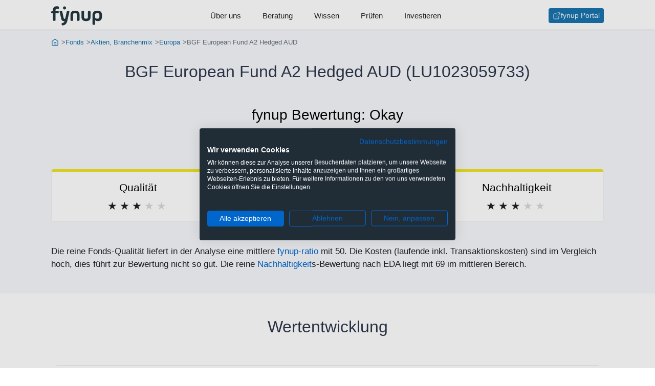

--- FILE ---
content_type: text/html;charset=UTF-8
request_url: https://www.fynup.at/f/lu1023059733
body_size: 28486
content:
<!DOCTYPE HTML>
<html lang="de">
<head>
    <title>BGF European Fund A2 Hedged AUD (LU1023059733) - fynup</title>
    <link rel="canonical" href="https://www.fynup.at/f/lu0171280430"/>
    <meta charset="UTF-8"/>
    <meta name="author" content="fynup GmbH"/>

    <meta name="viewport" content="width=device-width, initial-scale=1, shrink-to-fit=no"/>
    <meta name="HandheldFriendly" content="true"/>
    <meta name="theme-color" content="#1873ac"/>

    <meta property="og:url" content="https://www.fynup.at/f/lu0171280430"/>
    <meta property="og:type" content="website"/>
    <meta property="og:title" content="BGF European Fund A2 Hedged AUD (LU1023059733)"/>
    <meta property="og:site_name" content="www.fynup.at"/>
    <meta property="og:description" content="Bewertung: Okay. Der Fonds strebt durch eine Kombination aus Kapitalwachstum und Erträgen auf das Fondsvermögen die Maximierung der Rendite auf Ihre Anlage an und investiert in einer Weise, die den Grundsätzen für Anlagen in den Bereichen Umwelt, Soziales und Governance (ESG) entspricht. Der Fonds legt mindestens 70 % seines Gesamtvermögens in die Eigenkapitalinstrumente (z. B. Aktien) von Unternehmen an, die ihren Sitz in Europa haben oder dort einen überwiegenden Teil ihrer wirtschaftlichen Tätigkeit ausüben. Der Begriff Europa bezieht sich auf alle europäischen Länder, einschließlich des Vereinigten Königreichs, Osteuropas und der Länder der ehemaligen Sowjetunion."/>
    <meta name="description" content="Bewertung: Okay. Der Fonds strebt durch eine Kombination aus Kapitalwachstum und Erträgen auf das Fondsvermögen die Maximierung der Rendite auf Ihre Anlage an und investiert in einer Weise, die den Grundsätzen für Anlagen in den Bereichen Umwelt, Soziales und Governance (ESG) entspricht. Der Fonds legt mindestens 70 % seines Gesamtvermögens in die Eigenkapitalinstrumente (z. B. Aktien) von Unternehmen an, die ihren Sitz in Europa haben oder dort einen überwiegenden Teil ihrer wirtschaftlichen Tätigkeit ausüben. Der Begriff Europa bezieht sich auf alle europäischen Länder, einschließlich des Vereinigten Königreichs, Osteuropas und der Länder der ehemaligen Sowjetunion."/>
    <meta name="keywords" content="LU1023059733, BGF European Fund A2 Hedged AUD, Factsheet, Chart"/>
    <link rel="preconnect" href="https://connect.facebook.net" crossorigin="anonymous"/>
    <link rel="preconnect" href="https://www.googletagmanager.com" crossorigin="anonymous"/>
    <link rel="preconnect" href="https://consent.cookiefirst.com" crossorigin="anonymous"/>
    <link rel="preload" href="/static/css/captcha-a27c2ad231b4c9065b8523828a5e79d6.css" as="style"/>
    <link rel="preload" href="/static/css/forms-d3c7e5c9f2ccaedf599cf47085df710a.css" as="style"/>
    <link rel="preload" href="/static/css/styles-7a5c9cdaa17206c8ca74f904751f608e.css" as="style"/>
    <link rel="preload" href="/static/js/subscribe-newsletter-e0672bf154c76a8435a6167f2997bbbf.js" as="script"/>
    <link rel="preload" href="/webjars/highcharts/10.3.3/highstock-b926119a0b5d3cc8c5e17db0ab2ebd26.js" as="script"/>
    <link rel="preload" href="/static/js/factsheet-d7a56b899724bc506bf93d5b418bdab6.js" as="script"/>
    <link rel="preload" href="/webjars/jquery/3.7.1/jquery.min-2c872dbe60f4ba70fb85356113d8b35e.js" as="script"/>
    <link rel="preload" href="/static/js/barchart-10d310c5c3fe48f38e4c33e62c95241c.js" as="script"/>
    <link rel="stylesheet" href="/static/css/styles-7a5c9cdaa17206c8ca74f904751f608e.css" />
    <link rel="stylesheet" href="/static/css/forms-d3c7e5c9f2ccaedf599cf47085df710a.css" />
    <link rel="stylesheet" href="/static/css/captcha-a27c2ad231b4c9065b8523828a5e79d6.css" id="frc-style"/>
    <script src="https://widget.trustpilot.com/bootstrap/v5/tp.widget.bootstrap.min.js" async="async"></script>
    <script src="/static/js/friendly-challenge-module.min-faf327b61fa372dd41195f3e156aff67.js" async="async"></script>
    <script src="/static/js/friendly-challenge.min-cad99d693a5ca9c436f8fc9454df43d3.js" async="async"></script>
    <meta name="robots" content="index, follow"/>
    <link rel="icon" href="https://www.fynup.at/static/img/ico/favicon-2ce9bd7f1247765fec32d4c1c04e42a6.ico">
    <link rel="apple-touch-icon" sizes="180x180" href="https://www.fynup.at/static/img/ico/apple-touch-icon-0d3b92b9eb9231bb834444f1485b068a.png">
    <link rel="icon" type="image/png" sizes="32x32" href="https://www.fynup.at/static/img/ico/favicon-32x32-5e626197b91e59e6a8cc3c851a5ca018.png">
    <link rel="icon" type="image/png" sizes="16x16" href="https://www.fynup.at/static/img/ico/favicon-16x16-77d8a7fbc8408da694f5d75858c656df.png">
    <link rel="icon" type="image/png" sizes="96x96" href="https://www.fynup.at/static/img/ico/favicon-96x96-e43982604e48c8f6f0a35a2397e5169d.png" />
    <link rel="manifest" href="/static/img/ico/site-df5956ebfd528ae43647d29dd74b9da4.webmanifest">

    <script type="text/javascript">
        function getOrCreateUid() {
            if (window.localStorage) {
                let uid = localStorage.getItem('uid');
                if (uid == null) {
                    uid = 'rosalita-nhmmsr-birk';
                    localStorage.setItem('uid', uid);
                }
                return uid;
            }
            return null
        }

        var _paq = window._paq = window._paq || [];
        var trackingOptionsLoadScripts = function() {
            /* tracker methods like "setCustomDimension" should be called before "trackPageView" */
            _paq.push(["disableCookies"]);
            let uid = getOrCreateUid();
            if (uid !== null) {
                _paq.push(['setUserId', uid]);
            }
            _paq.push(['enableLinkTracking']);
            _paq.push(['trackPageView']);
            _paq.push(['trackVisibleContentImpressions']);
            
            (function() {
                var u="https://analytics.fynup.at/";
                _paq.push(['setTrackerUrl', u+'matomo.php']);
                _paq.push(['setSiteId', '2']);
                var d=document, g=d.createElement('script'), s=d.getElementsByTagName('script')[0];
                g.type='text/javascript'; g.async=true; g.defer=true;; g.src=u+'matomo.js'; s.parentNode.insertBefore(g,s);
            })();
        }

        function observeMatomoClickEvents() {
            document.querySelectorAll('[data-event-category]').forEach((button) => {
                button.addEventListener('click', () => {
                    let category = button.dataset.eventCategory;
                    let action = button.dataset.eventAction;
                    let name = button.dataset.eventName;
                    if (category != null && action != null && name != null) {
                        _paq.push(['trackEvent', category, action, name]);
                    }
                });
            });
        }

        document.addEventListener("DOMContentLoaded", (event) => {
            trackingOptionsLoadScripts();
            observeMatomoClickEvents();
        });

    </script>
<script>
        !function(f,b,e,v,n,t,s)
        {if(f.fbq)return;n=f.fbq=function(){n.callMethod?
            n.callMethod.apply(n,arguments):n.queue.push(arguments)};
            if(!f._fbq)f._fbq=n;n.push=n;n.loaded=!0;n.version='2.0';
            n.queue=[];t=b.createElement(e);t.async=!0;
            t.src=v;s=b.getElementsByTagName(e)[0];
            s.parentNode.insertBefore(t,s)}(window, document,'script',
            'https://connect.facebook.net/en_US/fbevents.js');
        fbq('init', '1017629017246827');
        fbq('track', 'PageView');
    </script>
<script>
            window.dataLayer = window.dataLayer || [];
            function gtag(){dataLayer.push(arguments);}
            gtag('consent', 'default', {
                'ad_storage': 'denied',
                'ad_user_data': 'denied',
                'ad_personalization': 'denied',
                'analytics_storage': 'denied',
                'functionality_storage': 'denied',
                'personalization_storage': 'denied',
                'security_storage': 'denied',
                'region': ['AT', 'BE', 'BG', 'CY', 'CZ', 'DK', 'EE', 'FI', 'FR', 'DE', 'GR', 'HU', 'HR', 'IS', 'IE', 'IT', 'LV', 'LI', 'LT', 'LU', 'MT', 'NL', 'NO', 'PL', 'PT', 'RO', 'SK', 'SI', 'ES', 'SE', 'CH', 'GB'],
                'wait_for_update': 2000
            });
            gtag('consent', 'default', {
                'ad_storage': 'granted',
                'ad_user_data': 'granted',
                'ad_personalization': 'granted',
                'analytics_storage': 'granted',
                'functionality_storage': 'granted',
                'personalization_storage': 'denied',
                'security_storage': 'granted'
            });
            dataLayer.push({'gtm.start': new Date().getTime(), 'event': 'gtm.js'});
        </script>

        <link rel="preload" href="https://consent.cookiefirst.com/sites/fynup.at-b063e262-eefd-4103-b748-80a1c03f85f4/consent.js" as="script">
        <script src="https://consent.cookiefirst.com/sites/fynup.at-b063e262-eefd-4103-b748-80a1c03f85f4/consent.js"></script>
    <script type="text/plain" data-cookiefirst-category="functional">
            window.dataLayer = window.dataLayer || [];
            (function(w,d,s,l,i){w[l]=w[l]||[];w[l].push({'gtm.start':
            new Date().getTime(),event:'gtm.js'});var f=d.getElementsByTagName(s)[0],
            j=d.createElement(s),dl=l!='dataLayer'?'&l='+l:'';j.async=true;j.src=
            'https://www.googletagmanager.com/gtm.js?id='+i+dl;f.parentNode.insertBefore(j,f);
            })(window,document,'script','dataLayer','GTM-NQ3HRZD');
        </script>
    <script type="application/ld+json">
            {"@context":"http://schema.org/","@graph":[{"@id":"https://www.fynup.at#organization","@type":["Organization"],"address":{"@type":["PostalAddress"],"addressLocality":"Wien","postalCode":"1030","streetAddress":"Reisnerstraße 35/30"},"email":"office@fynup.at","logo":{"@id":"https://www.fynup.at#logo","@type":["ImageObject"],"caption":"fynup","url":"https://www.fynup.at/static/img/fynup-logo-de6fc223b56d609e8f1e144bcccbb8fc.png"},"name":"fynup GmbH","sameAs":["https://twitter.com/fynup","https://www.instagram.com/fynup_com","https://www.tiktok.com/@fynup","https://www.youtube.com/channel/UCjH9niS-L4nsrWetWA3BhSw","https://at.trustpilot.com/review/fynup.at","https://de.wikipedia.org/wiki/Fynup-Ratio"],"vatID":"ATU71880501"},{"@id":"https://www.fynup.at#website","@type":["WebSite"],"description":"fynup ist der erste unabhängige Vergleichsrechner für Veranlagungen, der immer die tatsächliche Kombination aus Veranlagung und Produkthülle berechnet. Denn nur mit allen anfallenden Kosten (inkl. Kick-Backs und Provisionen) und Steuern siehst du, wo dir mehr Gewinn bleibt.","inLanguage":"de-AT","name":"fynup","publisher":{"@id":"https://www.fynup.at#organization"},"url":"https://www.fynup.at"},{"@id":"https://www.fynup.at/f/lu0171280430#webpage","@type":["WebPage"],"breadcrumb":{"@id":"https://www.fynup.at/f/lu0171280430#breadcrumb"},"description":"Bewertung: Okay. Der Fonds strebt durch eine Kombination aus Kapitalwachstum und Erträgen auf das Fondsvermögen die Maximierung der Rendite auf Ihre Anlage an und investiert in einer Weise, die den Grundsätzen für Anlagen in den Bereichen Umwelt, Soziales und Governance (ESG) entspricht. Der Fonds legt mindestens 70 % seines Gesamtvermögens in die Eigenkapitalinstrumente (z. B. Aktien) von Unternehmen an, die ihren Sitz in Europa haben oder dort einen überwiegenden Teil ihrer wirtschaftlichen Tätigkeit ausüben. Der Begriff Europa bezieht sich auf alle europäischen Länder, einschließlich des Vereinigten Königreichs, Osteuropas und der Länder der ehemaligen Sowjetunion.","inLanguage":"de-AT","isPartOf":{"@id":"https://www.fynup.at#website"},"name":"BGF European Fund A2 Hedged AUD (LU1023059733)","url":"https://www.fynup.at/f/lu0171280430"},{"@id":"https://www.fynup.at/f/lu0171280430#breadcrumb","@type":["BreadcrumbList"],"itemListElement":[{"@type":["ListItem"],"item":{"@id":"https://www.fynup.at/","@type":["WebPage"],"url":"https://www.fynup.at/"},"name":"Start","position":1},{"@type":["ListItem"],"item":{"@id":"https://www.fynup.at/f/","@type":["WebPage"],"url":"https://www.fynup.at/f/"},"name":"Fonds","position":2},{"@type":["ListItem"],"item":{"@id":"https://www.fynup.at/f/aktien-branchenmix","@type":["WebPage"],"url":"https://www.fynup.at/f/aktien-branchenmix"},"name":"Aktien, Branchenmix","position":3},{"@type":["ListItem"],"item":{"@id":"https://www.fynup.at/f/aktien-branchenmix-europa","@type":["WebPage"],"url":"https://www.fynup.at/f/aktien-branchenmix-europa"},"name":"Europa","position":4},{"@type":["ListItem"],"item":{"@type":["WebPage"]},"name":"BGF European Fund A2 Hedged AUD","position":5}],"numberOfItems":5},{"@type":["Product","InvestmentFund"],"amount":{"@type":["MonetaryAmount"],"currency":"USD","minValue":5000.0},"annualPercentageRate":2.10803,"brand":{"@type":["Organization"],"address":{"@type":["PostalAddress"],"postalCode":"1855"},"name":"BlackRock (Luxembourg) SA"},"category":"Aktien, Branchenmix","description":"Der Fonds strebt durch eine Kombination aus Kapitalwachstum und Erträgen auf das Fondsvermögen die Maximierung der Rendite auf Ihre Anlage an und investiert in einer Weise, die den Grundsätzen für Anlagen in den Bereichen Umwelt, Soziales und Governance (ESG) entspricht. Der Fonds legt mindestens 70 % seines Gesamtvermögens in die Eigenkapitalinstrumente (z. B. Aktien) von Unternehmen an, die ihren Sitz in Europa haben oder dort einen überwiegenden Teil ihrer wirtschaftlichen Tätigkeit ausüben. Der Begriff Europa bezieht sich auf alle europäischen Länder, einschließlich des Vereinigten Königreichs, Osteuropas und der Länder der ehemaligen Sowjetunion.","feesAndCommissionsSpecification":"Kategorie: Aktien, Branchenmix; Region: Europa; Laufende Kosten: 1,81%; Transaktionskosten: 0,29%; Maximale Umschichtungsgebühr: 2%; Maximaler Ausgabeaufschlag: 5%; Rücknahmegebühr: 0%; Depotgebühr: 0,45%; Mindestkaufvolumen: $ 5.000,00; Risiko-Ertrags-Profil: SRI 4; fynup-Ratio: 50; Nachhaltigkeit EDA-Score: 69; Nachhaltigkeit SFDR: Artikel-8-Fonds; Sparplan möglich: Ja","identifier":"LU1023059733","isSimilarTo":[{"@type":["InvestmentFund"],"annualPercentageRate":1.96803,"identifier":"LU0011846440","name":"BGF European Fund A2 EUR","url":"https://www.fynup.at/f/lu0011846440"},{"@type":["InvestmentFund"],"annualPercentageRate":2.06342,"identifier":"LU1023060079","name":"BGF European Fund A2 Hedged CAD","url":"https://www.fynup.at/f/lu1023060079"},{"@type":["InvestmentFund"],"annualPercentageRate":2.13763,"identifier":"LU1210724834","name":"BGF European Fund A2 Hedged CNH","url":"https://www.fynup.at/f/lu1210724834"},{"@type":["InvestmentFund"],"annualPercentageRate":2.09727,"identifier":"LU1023060665","name":"BGF European Fund A2 Hedged GBP","url":"https://www.fynup.at/f/lu1023060665"},{"@type":["InvestmentFund"],"annualPercentageRate":2.11865,"identifier":"LU0788108743","name":"BGF European Fund A2 Hedged HKD","url":"https://www.fynup.at/f/lu0788108743"},{"@type":["InvestmentFund"],"annualPercentageRate":2.14624,"identifier":"LU1023060319","name":"BGF European Fund A2 Hedged NZD","url":"https://www.fynup.at/f/lu1023060319"},{"@type":["InvestmentFund"],"annualPercentageRate":2.12982,"identifier":"LU0963555726","name":"BGF European Fund A2 Hedged SGD","url":"https://www.fynup.at/f/lu0963555726"},{"@type":["InvestmentFund"],"annualPercentageRate":2.0095,"identifier":"LU0526926950","name":"BGF European Fund A2 Hedged USD","url":"https://www.fynup.at/f/lu0526926950"},{"@type":["InvestmentFund"],"annualPercentageRate":1.96899,"identifier":"LU0171280430","name":"BGF European Fund A2 USD","url":"https://www.fynup.at/f/lu0171280430"},{"@type":["InvestmentFund"],"annualPercentageRate":1.96803,"identifier":"LU0408221439","name":"BGF European Fund A4 EUR","url":"https://www.fynup.at/f/lu0408221439"},{"@type":["InvestmentFund"],"annualPercentageRate":1.96899,"identifier":"LU0204061864","name":"BGF European Fund A4 GBP","url":"https://www.fynup.at/f/lu0204061864"},{"@type":["InvestmentFund"],"annualPercentageRate":3.21573,"identifier":"LU0147391493","name":"BGF European Fund C2 EUR","url":"https://www.fynup.at/f/lu0147391493"},{"@type":["InvestmentFund"],"annualPercentageRate":3.21619,"identifier":"LU0338175176","name":"BGF European Fund C2 USD","url":"https://www.fynup.at/f/lu0338175176"},{"@type":["InvestmentFund"],"annualPercentageRate":1.21913,"identifier":"LU0252966055","name":"BGF European Fund D2 EUR","url":"https://www.fynup.at/f/lu0252966055"},{"@type":["InvestmentFund"],"annualPercentageRate":1.261,"identifier":"LU0827890574","name":"BGF European Fund D2 Hedged USD","url":"https://www.fynup.at/f/lu0827890574"},{"@type":["InvestmentFund"],"annualPercentageRate":1.22049,"identifier":"LU0411709727","name":"BGF European Fund D2 USD","url":"https://www.fynup.at/f/lu0411709727"},{"@type":["InvestmentFund"],"annualPercentageRate":1.21913,"identifier":"LU1852330817","name":"BGF European Fund D4 EUR","url":"https://www.fynup.at/f/lu1852330817"},{"@type":["InvestmentFund"],"annualPercentageRate":1.22109,"identifier":"LU0827879098","name":"BGF European Fund D4 GBP","url":"https://www.fynup.at/f/lu0827879098"},{"@type":["InvestmentFund"],"annualPercentageRate":2.46703,"identifier":"LU0090830901","name":"BGF European Fund E2 EUR","url":"https://www.fynup.at/f/lu0090830901"},{"@type":["InvestmentFund"],"annualPercentageRate":0.95833,"identifier":"LU0368230461","name":"BGF European Fund I2 EUR","url":"https://www.fynup.at/f/lu0368230461"},{"@type":["InvestmentFund"],"annualPercentageRate":0.9998,"identifier":"LU1438596576","name":"BGF European Fund I2 Hedged USD","url":"https://www.fynup.at/f/lu1438596576"},{"@type":["InvestmentFund"],"annualPercentageRate":0.95589,"identifier":"LU2728923934","name":"BGF European Fund I2 USD","url":"https://www.fynup.at/f/lu2728923934"},{"@type":["InvestmentFund"],"annualPercentageRate":1.06933,"identifier":"LU1722863302","name":"BGF European Fund S2 EUR","url":"https://www.fynup.at/f/lu1722863302"},{"@type":["InvestmentFund"],"annualPercentageRate":0.20973,"identifier":"LU0147392624","name":"BGF European Fund X2 EUR","url":"https://www.fynup.at/f/lu0147392624"},{"@type":["InvestmentFund"],"annualPercentageRate":0.21169,"identifier":"LU1165522308","name":"BGF European Fund X2 JPY","url":"https://www.fynup.at/f/lu1165522308"}],"mainEntityOfPage":{"@id":"https://www.fynup.at/f/lu0171280430#webpage"},"name":"BGF European Fund A2 Hedged AUD","productID":"ISIN:LU1023059733","review":{"@type":["Review"],"author":{"@id":"https://www.fynup.at#organization"},"name":"Okay","reviewBody":"Die reine Fonds-Qualität liefert in der Analyse eine mittlere fynup-ratio mit 50. Die Kosten (laufende inkl. Transaktionskosten) sind im Vergleich hoch, dies führt zur Bewertung nicht so gut. Die reine Nachhaltigkeits-Bewertung nach EDA liegt mit 69 im mittleren Bereich. fynup bewertet diesen Fonds als okay.","reviewRating":{"@type":["AggregateRating"],"bestRating":5,"ratingCount":1,"ratingValue":3,"worstRating":1}},"sku":"LU1023059733","url":"https://www.fynup.at/f/lu1023059733"}]}</script>
    </head>
<body>

<header class="header header--navigation js-header">
    <div class="navigation">
    <nav>
        <div class="navigation__container">
            <label for="navigation-default" class="is-mobile-menu navigation__menu-icon hamburger hamburger--spring">
                <span class="visuallyhidden">Menu</span>
                <div class="hamburger-box">
                    <div class="hamburger-inner"></div>
                </div>
            </label>
            <input type="checkbox" id="navigation-default" name="navigation-default" class="visuallyhidden">
            <a class="navigation__logo navigation-button-index" href="/" title="Gehe zur Startseite" aria-label="Gehe zur Startseite"
                   data-event-category="Klick" data-event-action="navigation-button-index" data-event-name="/">
                    <svg xmlns="http://www.w3.org/2000/svg" class="svg-logo" width="92" height="35" viewBox="0 0 92 35">
                        <g fill-rule="evenodd" transform="translate(-.274)">
                            <path d="M22.746 21.3938C23.033 22.7558 23.463 22.8988 24.43 22.8988 25.004 22.8988 25.47 22.7198 25.757 21.3938L28.122 10.5698C28.481 8.9928 28.947 8.5988 30.559 8.5988L31.348 8.5988C32.961 8.5988 33.283 8.9928 32.925 10.5698L29.269 26.5188C27.979 32.1818 25.004 34.1178 21.527 34.6198 19.879 34.8698 19.485 34.6548 19.126 32.9708L19.09 32.7918C18.732 31.2498 18.947 30.8558 20.452 30.5328 22.208 30.1388 23.821 29.0998 24.359 26.8058 24.036 26.9138 23.391 26.9488 22.889 26.9488 19.664 26.9488 18.875 24.8348 18.194 21.9318L15.578 10.5698C15.219 8.9928 15.542 8.5988 17.155 8.5988L17.943 8.5988C19.556 8.5988 20.022 8.9928 20.381 10.5698L22.746 21.3938zM39.698 24.512C39.698 26.125 39.304 26.519 37.691 26.519L37.01 26.519C35.397 26.519 35.003 26.125 35.003 24.512L35.003 15.408C35.003 10.713 37.763 8.169 43.174 8.169 48.837 8.169 51.275 10.606 51.275 15.408L51.275 24.512C51.275 26.125 50.88 26.519 49.268 26.519L48.587 26.519C46.974 26.519 46.58 26.125 46.58 24.512L46.58 15.408C46.58 13.58 46.114 12.577 43.174 12.577 40.236 12.577 39.698 13.58 39.698 15.408L39.698 24.512zM59.481 19.7094C59.481 21.5374 60.019 22.5404 62.957 22.5404 65.896 22.5404 66.362 21.5374 66.362 19.7094L66.362 10.6054C66.362 8.9924 66.757 8.5984 68.37 8.5984L69.051 8.5984C70.663 8.5984 71.058 8.9924 71.058 10.6054L71.058 19.7094C71.058 24.5124 68.62 26.9494 62.957 26.9494 57.546 26.9494 54.786 24.4044 54.786 19.7094L54.786 10.6054C54.786 8.9924 55.18 8.5984 56.793 8.5984L57.474 8.5984C59.087 8.5984 59.481 8.9924 59.481 10.6054L59.481 19.7094zM86.97 16.1252C86.97 13.8312 86.433 12.5772 83.135 12.5772 79.91 12.5772 79.229 13.8312 79.229 16.1252L79.229 18.9922C79.229 21.2862 79.91 22.5402 83.135 22.5402 86.361 22.5402 86.97 21.2862 86.97 18.9922L86.97 16.1252zM74.569 16.0182C74.569 10.3902 78.368 8.1682 83.099 8.1682 88.476 8.1682 91.665 10.3902 91.665 16.0182L91.665 18.8852C91.665 24.0102 89.121 26.9492 84.139 26.9492 81.666 26.9492 80.16 26.1602 79.229 24.9062L79.229 31.6802C79.229 33.2932 78.834 33.6872 77.222 33.6872L76.576 33.6872C74.964 33.6872 74.569 33.2932 74.569 31.6802L74.569 16.0182zM24.251.427C25.792.427 27.046 1.717 27.046 3.223 27.046 4.728 25.792 6.018 24.251 6.018 22.71 6.018 21.455 4.764 21.455 3.223 21.455 1.681 22.71.427 24.251.427M.274 11.0716C.274 9.6736.632 9.2436 2.03 8.9216L3.5 8.5986 3.5 7.1296C3.5 1.7526 6.439.2836 10.417.2836 11.277.2836 11.922.3556 12.245.3916 13.858.6066 14.252 1.1796 14.252 2.7926L14.252 3.1506C14.252 4.7636 13.858 4.9426 12.245 4.7636 11.922 4.7276 11.564 4.6916 10.775 4.6916 9.198 4.6916 8.159 5.1936 8.159 6.7346L8.159 8.5986 11.886 8.5986C13.499 8.5986 13.894 8.9926 13.894 10.6056L13.894 10.9996C13.894 12.6126 13.499 13.0076 11.886 13.0076L8.159 13.0076 8.159 24.5116C8.159 26.1246 7.765 26.5186 6.152 26.5186L5.507 26.5186C3.894 26.5186 3.5 26.1246 3.5 24.5116L3.5 13.0076 2.066 13.0076C.632 13.0076.274 12.6486.274 11.2146L.274 11.0716z"></path>
                        </g>
                    </svg>
                </a>
            <ul class="navigation__menu">
                <li class="navigation__menu-item">
                        <a class="navigation__menu-item-link navigation-button-ueber-uns" href="/ueber-uns"
                           data-event-category="Klick" data-event-action="navigation-button-ueber-uns" data-event-name="/ueber-uns">Über uns</a>
                    </li>
                <li class="navigation__menu-item">
                        <a class="navigation__menu-item-link navigation-button-beratung" href="/beratung"
                           data-event-category="Klick" data-event-action="navigation-button-beratung" data-event-name="/beratung">Beratung</a>
                    </li>
                <li class="navigation__menu-item">
                        <a class="navigation__menu-item-link navigation-button-wissen" href="/wissen"
                           data-event-category="Klick" data-event-action="navigation-button-wissen" data-event-name="/wissen">Wissen</a>
                    </li>
                <li class="navigation__menu-item">
                        <a class="navigation__menu-item-link navigation-button-pruefen" href="/c/pruefen"
                           data-event-category="Klick" data-event-action="navigation-button-pruefen" data-event-name="/c/pruefen">Prüfen</a>
                    </li>
                <li class="navigation__menu-item">
                        <a class="navigation__menu-item-link navigation-button-investieren" href="/c/neu"
                           data-event-category="Klick" data-event-action="navigation-button-investieren" data-event-name="/c/neu">Investieren</a>
                    </li>
                </ul>
            <ul class="navigation__menu-button">
                    <li>
                        <a class="btn btn--sm btn--icon navigation-button-portal" href="https://portal.fynup.at" target="_blank" title="Zum fynup-Portal anmelden" aria-label="Zum fynup-Portal anmelden"
                           data-event-category="Klick" data-event-action="navigation-button-portal" data-event-name="https://portal.fynup.at">
                            <img src="/static/img/feather/external-link-13f176e5b707246fdade23583b745f2f.svg"
         alt="Externer Link"
            
         width="16"
         height="16"
         
    />
fynup Portal</a>
                    </li>
                </ul>
            </div>
    </nav>
</div></header>
<main class="main">
            <nav class="section trail section--brighter is-expanded" role="navigation" aria-label="Breadcrumb">
        <ol class="section__row breadcrumb">
            <li class="breadcrumb__item">
                    <a class="breadcrumb__link" href="https://www.fynup.at/" title="Gehe zur Startseite">
                            <img src="/static/img/feather/home-icon-d9fa55d569237dca6be1fea2925f8e35.svg"
         alt="Gehe zur Startseite"
            
         width="16"
         height="16"
         
            class="breadcrumb__icon"
         
    />
</a>
                    </li>
            <li class="breadcrumb__item">
                    <a class="breadcrumb__link" href="https://www.fynup.at/f/" title="Gehe zu Fonds">
                            Fonds</a>
                    </li>
            <li class="breadcrumb__item">
                    <a class="breadcrumb__link" href="https://www.fynup.at/f/aktien-branchenmix" title="Gehe zu Branchenmix Aktienfonds">
                            Aktien, Branchenmix</a>
                    </li>
            <li class="breadcrumb__item">
                    <a class="breadcrumb__link" href="https://www.fynup.at/f/aktien-branchenmix-europa" title="Gehe zu Branchenmix Aktienfonds in Europa">
                            Europa</a>
                    </li>
            <li class="breadcrumb__item active">
                    BGF European Fund A2 Hedged AUD</li>
            </ol>
    </nav>
<section class="section section--tight section--brighter is-expanded">
                <div class="section__row">
                    <h1 class="page-title page-title--center">BGF European Fund A2 Hedged AUD (LU1023059733)</h1>
                </div>

                <div class="section__row fundscore">
                            <h2 class="fundscore__title">
                                fynup Bewertung: <span class="fundscore__text">Okay</span>
                            </h2>
                            <ol class="fundscore__stars fundscore__stars--c">
                                <li>★</li>
                                <li>★</li>
                                <li>★</li>
                                <li>★</li>
                                <li>★</li>
                            </ol>
                        </div>
                    <div class="section__row fundscore-grid">
                            <div class="card-rank card-rank--c">
                                    <h3 class="card-rank__title">Qualität</h3>
                                    <ol class="card-rank__stars card-rank__stars--c">
                                        <li>★</li>
                                        <li>★</li>
                                        <li>★</li>
                                        <li>★</li>
                                        <li>★</li>
                                    </ol>
                                </div>
                            <div class="card-rank card-rank--d">
                                    <h3 class="card-rank__title">Kosten</h3>
                                    <ol class="card-rank__stars card-rank__stars--d">
                                        <li>★</li>
                                        <li>★</li>
                                        <li>★</li>
                                        <li>★</li>
                                        <li>★</li>
                                    </ol>
                                </div>
                            <div class="card-rank card-rank--c">
                                    <h3 class="card-rank__title">Nachhaltigkeit</h3>
                                    <ol class="card-rank__stars card-rank__stars--c">
                                        <li>★</li>
                                        <li>★</li>
                                        <li>★</li>
                                        <li>★</li>
                                        <li>★</li>
                                    </ol>
                                </div>
                            </div>
                    <div class="section__row is-text">Die reine Fonds-Qualität liefert in der Analyse eine mittlere <a href="/a/fynup-ratio">fynup-ratio</a> mit 50. Die Kosten (laufende inkl. Transaktionskosten) sind im Vergleich hoch, dies führt zur Bewertung nicht so gut. Die reine <a href="/a/nachhaltigkeit">Nachhaltigkeit</a>s-Bewertung nach EDA liegt mit 69 im mittleren Bereich.</div>
                    </section>

            <section class="section">
                    <div class="section__header">
                        <h2 class="section__headline">Wertentwicklung</h2>
                    </div>
                    <div class="section__row grid">
                        <figure>
                            <div id="mryxfwbpxxkg" class="js-lazy-marketvalue"></div>
                        </figure>

                        <div class="grid grid--2-small">
                                <table class="table--dl fundproperty-listing">
                                        <thead>
                                        <tr>
                                            <th colspan="2" class="l-fund__headline l-fund__headline--elliplis">
                                                    Jährliche Performance</th>
                                        </tr>
                                        </thead>
                                        <tbody>
                                        <tr class="js-discrete-row" style="">
                                                <td>
                                                    <a href="#"
                                                       data-min="1767139200000"
                                                       data-max="1768607999999"
                                                       class="js-performance-period">
                                                            Laufendes Jahr (per 16.01.2026)</a>
                                                </td>
                                                <td>6,04%</td>
                                            </tr>
                                        <tr class="js-discrete-row" style="">
                                                <td>
                                                    <a href="#"
                                                       data-min="1735689600000"
                                                       data-max="1767225599999"
                                                       class="js-performance-period">
                                                            2025</a>
                                                </td>
                                                <td>0,26%</td>
                                            </tr>
                                        <tr class="js-discrete-row" style="">
                                                <td>
                                                    <a href="#"
                                                       data-min="1704067200000"
                                                       data-max="1735689599999"
                                                       class="js-performance-period">
                                                            2024</a>
                                                </td>
                                                <td>3,61%</td>
                                            </tr>
                                        <tr class="js-discrete-row" style="">
                                                <td>
                                                    <a href="#"
                                                       data-min="1672531200000"
                                                       data-max="1704067199999"
                                                       class="js-performance-period">
                                                            2023</a>
                                                </td>
                                                <td>14,03%</td>
                                            </tr>
                                        <tr class="js-discrete-row" style="">
                                                <td>
                                                    <a href="#"
                                                       data-min="1640995200000"
                                                       data-max="1672531199999"
                                                       class="js-performance-period">
                                                            2022</a>
                                                </td>
                                                <td>-24,34%</td>
                                            </tr>
                                        <tr class="js-discrete-row" style="display:none;">
                                                <td>
                                                    <a href="#"
                                                       data-min="1609459200000"
                                                       data-max="1640995199999"
                                                       class="js-performance-period">
                                                            2021</a>
                                                </td>
                                                <td>31,69%</td>
                                            </tr>
                                        <tr class="js-discrete-row" style="display:none;">
                                                <td>
                                                    <a href="#"
                                                       data-min="1577836800000"
                                                       data-max="1609459199999"
                                                       class="js-performance-period">
                                                            2020</a>
                                                </td>
                                                <td>18,83%</td>
                                            </tr>
                                        <tr class="js-discrete-row" style="display:none;">
                                                <td>
                                                    <a href="#"
                                                       data-min="1546300800000"
                                                       data-max="1577836799999"
                                                       class="js-performance-period">
                                                            2019</a>
                                                </td>
                                                <td>36,22%</td>
                                            </tr>
                                        <tr class="js-discrete-row" style="display:none;">
                                                <td>
                                                    <a href="#"
                                                       data-min="1514764800000"
                                                       data-max="1546300799999"
                                                       class="js-performance-period">
                                                            2018</a>
                                                </td>
                                                <td>-17,48%</td>
                                            </tr>
                                        <tr class="js-discrete-row" style="display:none;">
                                                <td>
                                                    <a href="#"
                                                       data-min="1483228800000"
                                                       data-max="1514764799999"
                                                       class="js-performance-period">
                                                            2017</a>
                                                </td>
                                                <td>4,13%</td>
                                            </tr>
                                        <tr class="js-discrete-row" style="display:none;">
                                                <td>
                                                    <a href="#"
                                                       data-min="1451606400000"
                                                       data-max="1483228799999"
                                                       class="js-performance-period">
                                                            2016</a>
                                                </td>
                                                <td>-2,26%</td>
                                            </tr>
                                        <tr class="js-discrete-row" style="display:none;">
                                                <td>
                                                    <a href="#"
                                                       data-min="1420070400000"
                                                       data-max="1451606399999"
                                                       class="js-performance-period">
                                                            2015</a>
                                                </td>
                                                <td>11,33%</td>
                                            </tr>
                                        </tbody>
                                        <tfoot class="js-discrete-footer">
                                            <tr>
                                                <td colspan="2">
                                                    <a class="js-performance-more" data-target="discrete" href="#">Mehr...</a>
                                                </td>
                                            </tr>
                                            </tfoot>
                                        </table>
                                <table class="table--dl fundproperty-listing">
                                        <thead>
                                        <tr>
                                            <th colspan="2" class="l-fund__headline l-fund__headline--elliplis">
                                                    Annualisiert (per 31.12.2025)</th>
                                        </tr>
                                        </thead>
                                        <tbody>
                                        <tr class="js-average-row" style="">
                                                <td>
                                                    <a href="#"
                                                       data-min="1735689600000"
                                                       data-max="1767225599999"
                                                       class="js-performance-period">
                                                            1 Jahr</a>
                                                </td>
                                                <td>0,26%</td>
                                            </tr>
                                        <tr class="js-average-row" style="">
                                                <td>
                                                    <a href="#"
                                                       data-min="1704067200000"
                                                       data-max="1767225599999"
                                                       class="js-performance-period">
                                                            2 Jahre</a>
                                                </td>
                                                <td>1,92%</td>
                                            </tr>
                                        <tr class="js-average-row" style="">
                                                <td>
                                                    <a href="#"
                                                       data-min="1672531200000"
                                                       data-max="1767225599999"
                                                       class="js-performance-period">
                                                            3 Jahre</a>
                                                </td>
                                                <td>5,81%</td>
                                            </tr>
                                        <tr class="js-average-row" style="">
                                                <td>
                                                    <a href="#"
                                                       data-min="1640995200000"
                                                       data-max="1767225599999"
                                                       class="js-performance-period">
                                                            4 Jahre</a>
                                                </td>
                                                <td>-2,70%</td>
                                            </tr>
                                        <tr class="js-average-row" style="">
                                                <td>
                                                    <a href="#"
                                                       data-min="1609459200000"
                                                       data-max="1767225599999"
                                                       class="js-performance-period">
                                                            5 Jahre</a>
                                                </td>
                                                <td>3,37%</td>
                                            </tr>
                                        <tr class="js-average-row" style="display:none;">
                                                <td>
                                                    <a href="#"
                                                       data-min="1577836800000"
                                                       data-max="1767225599999"
                                                       class="js-performance-period">
                                                            6 Jahre</a>
                                                </td>
                                                <td>5,80%</td>
                                            </tr>
                                        <tr class="js-average-row" style="display:none;">
                                                <td>
                                                    <a href="#"
                                                       data-min="1546300800000"
                                                       data-max="1767225599999"
                                                       class="js-performance-period">
                                                            7 Jahre</a>
                                                </td>
                                                <td>9,69%</td>
                                            </tr>
                                        <tr class="js-average-row" style="display:none;">
                                                <td>
                                                    <a href="#"
                                                       data-min="1514764800000"
                                                       data-max="1767225599999"
                                                       class="js-performance-period">
                                                            8 Jahre</a>
                                                </td>
                                                <td>5,85%</td>
                                            </tr>
                                        <tr class="js-average-row" style="display:none;">
                                                <td>
                                                    <a href="#"
                                                       data-min="1483228800000"
                                                       data-max="1767225599999"
                                                       class="js-performance-period">
                                                            9 Jahre</a>
                                                </td>
                                                <td>5,66%</td>
                                            </tr>
                                        <tr class="js-average-row" style="display:none;">
                                                <td>
                                                    <a href="#"
                                                       data-min="1451606400000"
                                                       data-max="1767225599999"
                                                       class="js-performance-period">
                                                            10 Jahre</a>
                                                </td>
                                                <td>4,84%</td>
                                            </tr>
                                        <tr class="js-average-row" style="display:none;">
                                                <td>
                                                    <a href="#"
                                                       data-min="1420070400000"
                                                       data-max="1767225599999"
                                                       class="js-performance-period">
                                                            11 Jahre</a>
                                                </td>
                                                <td>5,41%</td>
                                            </tr>
                                        </tbody>
                                        <tfoot class="js-average-footer">
                                            <tr>
                                                <td colspan="2">
                                                    <a class="js-performance-more" data-target="average" href="#">Mehr...</a>
                                                </td>
                                            </tr>
                                            </tfoot>
                                        </table>
                                </div>
                        </div>
                </section>
            <section class="section">
                    <div class="section__header">
                        <h2 class="section__headline">Eckdaten</h2>
                    </div>
                    <div class="section__row grid grid--2">
                            <div>
                                    <h3 class="l-fund__headline l-fund__headline--bordered">Allgemeine Fondsdaten</h3>
                                    <dl class="dl">
                                        <dt>ISIN</dt>
                                            <dd>LU1023059733</dd>
                                        <dt>WKN</dt>
                                            <dd>A1XDRX</dd>
                                        <dt>Währung</dt>
                                            <dd>Australian Dollar</dd>
                                        <dt>Ausschüttungsart</dt>
                                            <dd>Thesaurierend</dd>
                                        <dt>Fondsvolumen</dt>
                                            <dd>1342.91 Mio. EUR</dd>
                                        <dt>Auflagedatum</dt>
                                            <dd>26.02.2014</dd>
                                        <dt>Geschäftsjahresbeginn</dt>
                                            <dd>1. September</dd>
                                        <dt>KAG</dt>
                                            <dd>BlackRock (Luxembourg) SA</dd>
                                        <dt>Domizil</dt>
                                            <dd>Luxemburg</dd>
                                        <dt>Depotbank</dt>
                                            <dd>The Bank of New York Mellon SA/NV, Zweigniederlassung Luxemburg</dd>
                                        <dt>Fondsmanager</dt>
                                            <dd>Stefan Gries</dd>
                                        </dl>
                                </div>
                            <div>
                                    <h3 class="l-fund__headline l-fund__headline--bordered">Fokus, Kosten und
                                        Bewertung</h3>
                                    <dl class="dl">
                                        <dt>Kategorie</dt>
                                            <dd>Aktien, Branchenmix</dd>
                                        <dt>Region</dt>
                                            <dd>Europa</dd>
                                        <dt>Laufende Kosten</dt>
                                            <dd>1,81%</dd>
                                        <dt>Transaktionskosten</dt>
                                            <dd>0,29%</dd>
                                        <dt>Maximale Umschichtungsgebühr</dt>
                                            <dd>2%</dd>
                                        <dt>Maximaler Ausgabeaufschlag</dt>
                                            <dd>5%</dd>
                                        <dt>Rücknahmegebühr</dt>
                                            <dd>0%</dd>
                                        <dt>Depotgebühr</dt>
                                            <dd>0,45%</dd>
                                        <dt>Mindestkaufvolumen</dt>
                                            <dd>$ 5.000,00</dd>
                                        <dt>Risiko-Ertrags-Profil</dt>
                                            <dd>SRI 4</dd>
                                        <dt>fynup-Ratio</dt>
                                            <dd>50</dd>
                                        <dt>Nachhaltigkeit EDA-Score</dt>
                                            <dd>69</dd>
                                        <dt>Nachhaltigkeit SFDR</dt>
                                            <dd>Artikel-8-Fonds</dd>
                                        <dt>Sparplan möglich</dt>
                                            <dd>Ja</dd>
                                        </dl>
                                </div>
                            </div>
                    <div class="section__row">
                                Der Fonds strebt durch eine Kombination aus Kapitalwachstum und Erträgen auf das Fondsvermögen die Maximierung der Rendite auf Ihre Anlage an und investiert in einer Weise, die den Grundsätzen für Anlagen in den Bereichen Umwelt, Soziales und Governance (ESG) entspricht. Der Fonds legt mindestens 70 % seines Gesamtvermögens in die Eigenkapitalinstrumente (z. B. Aktien) von Unternehmen an, die ihren Sitz in Europa haben oder dort einen überwiegenden Teil ihrer wirtschaftlichen Tätigkeit ausüben. Der Begriff Europa bezieht sich auf alle europäischen Länder, einschließlich des Vereinigten Königreichs, Osteuropas und der Länder der ehemaligen Sowjetunion.</div>
                    </section>
            <section class="section">
                    <div class="section__header">
                        <h2 class="section__headline">So wird investiert</h2>
                    </div>
                    <div class="section__row grid grid--2">
                        <div>
                                <h3 class="l-fund__headline l-fund__headline--bordered">Anlageklassen</h3>
                                <div id="pgkoxszqoggd" class="js-lazy-portfolio"></div>
                            </div>
                        <div>
                                <h3 class="l-fund__headline l-fund__headline--bordered">Länder</h3>
                                <div id="fbctkrrdnsjg" class="js-lazy-portfolio"></div>
                            </div>
                        <div>
                                <h3 class="l-fund__headline l-fund__headline--bordered">Branchen</h3>
                                <div id="cckuggnugqob" class="js-lazy-portfolio"></div>
                            </div>
                        <div>
                                <h3 class="l-fund__headline l-fund__headline--bordered">Währungen</h3>
                                <div id="paxlsagykrtt" class="js-lazy-portfolio"></div>
                            </div>
                        <div>
                                <h3 class="l-fund__headline l-fund__headline--bordered">Top-Ten Titel</h3>
                                <dl class="dl dl--2-1">
                                    <dt>MTU Aero Engines AG</dt>
                                        <dd>4,30%</dd>
                                    <dt>UniCredit S.p.A.</dt>
                                        <dd>4,21%</dd>
                                    <dt>SAFRAN</dt>
                                        <dd>3,99%</dd>
                                    <dt>Lloyds Banking Group PLC</dt>
                                        <dd>3,82%</dd>
                                    <dt>SAP SE</dt>
                                        <dd>3,51%</dd>
                                    <dt>Schneider Electric SE</dt>
                                        <dd>3,37%</dd>
                                    <dt>Banco Bilbao Vizcaya Argent.</dt>
                                        <dd>3,13%</dd>
                                    <dt>Relx PLC</dt>
                                        <dd>3,00%</dd>
                                    <dt>AIB Group PLC</dt>
                                        <dd>2,85%</dd>
                                    <dt>Linde plc</dt>
                                        <dd>2,82%</dd>
                                    </dl>
                            </div>
                        </div>
                </section>
            <section class="section is-layout-small">
                    <div class="section__header">
                        <h2 class="section__headline">Gleicher Fonds mit unterschiedlichen Kosten</h2>
                    </div>
                    <div class="section__row">
                        <div class="fund-listing__container">

        <table class="table-basic-full-tight fund-listing">
            <thead>
                <tr>
                    <th class="fund-listing__heading">
                            25 Tranchen</th>
                    <th class="fund-listing__hvalue">
                            Kosten
                        </th>
                    </tr>
                </thead>
            <tbody>
            <tr>
                    <td class="fund-listing__name">
                        <a href="https://www.fynup.at/f/lu0338175176" title="Factsheet für BGF European Fund C2 USD ansehen">BGF European Fund C2 USD</a>
                        <dl class="fund-listing__dl">
                            <dt>ISIN</dt><dd>LU0338175176</dd>
                            <dt>WKN</dt><dd>A1C32T</dd>
                            </dl>
                    </td>
                    <td class="fund-listing__value">
                            <div class="tooltip--left" data-tooltip="Laufende Kosten: 3,22% (per annum)">
                                            3,22%</div>
                                </td>
                    </tr>
            <tr>
                    <td class="fund-listing__name">
                        <a href="https://www.fynup.at/f/lu0147391493" title="Factsheet für BGF European Fund C2 EUR ansehen">BGF European Fund C2 EUR</a>
                        <dl class="fund-listing__dl">
                            <dt>ISIN</dt><dd>LU0147391493</dd>
                            <dt>WKN</dt><dd>622549</dd>
                            </dl>
                    </td>
                    <td class="fund-listing__value">
                            <div class="tooltip--left" data-tooltip="Laufende Kosten: 3,22% (per annum)">
                                            3,22%</div>
                                </td>
                    </tr>
            <tr>
                    <td class="fund-listing__name">
                        <a href="https://www.fynup.at/f/lu0090830901" title="Factsheet für BGF European Fund E2 EUR ansehen">BGF European Fund E2 EUR</a>
                        <dl class="fund-listing__dl">
                            <dt>ISIN</dt><dd>LU0090830901</dd>
                            <dt>WKN</dt><dd>662761</dd>
                            </dl>
                    </td>
                    <td class="fund-listing__value">
                            <div class="tooltip--left" data-tooltip="Laufende Kosten: 2,47% (per annum)">
                                            2,47%</div>
                                </td>
                    </tr>
            <tr>
                    <td class="fund-listing__name">
                        <a href="https://www.fynup.at/f/lu1023060319" title="Factsheet für BGF European Fund A2 Hedged NZD ansehen">BGF European Fund A2 Hedged NZD</a>
                        <dl class="fund-listing__dl">
                            <dt>ISIN</dt><dd>LU1023060319</dd>
                            <dt>WKN</dt><dd>A1XDRZ</dd>
                            </dl>
                    </td>
                    <td class="fund-listing__value">
                            <div class="tooltip--left" data-tooltip="Laufende Kosten: 2,15% (per annum)">
                                            2,15%</div>
                                </td>
                    </tr>
            <tr>
                    <td class="fund-listing__name">
                        <a href="https://www.fynup.at/f/lu1210724834" title="Factsheet für BGF European Fund A2 Hedged CNH ansehen">BGF European Fund A2 Hedged CNH</a>
                        <dl class="fund-listing__dl">
                            <dt>ISIN</dt><dd>LU1210724834</dd>
                            <dt>WKN</dt><dd>A2ALEU</dd>
                            </dl>
                    </td>
                    <td class="fund-listing__value">
                            <div class="tooltip--left" data-tooltip="Laufende Kosten: 2,14% (per annum)">
                                            2,14%</div>
                                </td>
                    </tr>
            <tr>
                    <td class="fund-listing__name">
                        <a href="https://www.fynup.at/f/lu0963555726" title="Factsheet für BGF European Fund A2 Hedged SGD ansehen">BGF European Fund A2 Hedged SGD</a>
                        <dl class="fund-listing__dl">
                            <dt>ISIN</dt><dd>LU0963555726</dd>
                            <dt>WKN</dt><dd>A1W4KU</dd>
                            </dl>
                    </td>
                    <td class="fund-listing__value">
                            <div class="tooltip--left" data-tooltip="Laufende Kosten: 2,13% (per annum)">
                                            2,13%</div>
                                </td>
                    </tr>
            <tr>
                    <td class="fund-listing__name">
                        <a href="https://www.fynup.at/f/lu0788108743" title="Factsheet für BGF European Fund A2 Hedged HKD ansehen">BGF European Fund A2 Hedged HKD</a>
                        <dl class="fund-listing__dl">
                            <dt>ISIN</dt><dd>LU0788108743</dd>
                            <dt>WKN</dt><dd>A1JZAZ</dd>
                            </dl>
                    </td>
                    <td class="fund-listing__value">
                            <div class="tooltip--left" data-tooltip="Laufende Kosten: 2,12% (per annum)">
                                            2,12%</div>
                                </td>
                    </tr>
            <tr>
                    <td class="fund-listing__name">
                        <a href="https://www.fynup.at/f/lu1023060665" title="Factsheet für BGF European Fund A2 Hedged GBP ansehen">BGF European Fund A2 Hedged GBP</a>
                        <dl class="fund-listing__dl">
                            <dt>ISIN</dt><dd>LU1023060665</dd>
                            <dt>WKN</dt><dd>A1XDR0</dd>
                            </dl>
                    </td>
                    <td class="fund-listing__value">
                            <div class="tooltip--left" data-tooltip="Laufende Kosten: 2,10% (per annum)">
                                            2,10%</div>
                                </td>
                    </tr>
            <tr>
                    <td class="fund-listing__name">
                        <a href="https://www.fynup.at/f/lu1023060079" title="Factsheet für BGF European Fund A2 Hedged CAD ansehen">BGF European Fund A2 Hedged CAD</a>
                        <dl class="fund-listing__dl">
                            <dt>ISIN</dt><dd>LU1023060079</dd>
                            <dt>WKN</dt><dd>A1XDRY</dd>
                            </dl>
                    </td>
                    <td class="fund-listing__value">
                            <div class="tooltip--left" data-tooltip="Laufende Kosten: 2,06% (per annum)">
                                            2,06%</div>
                                </td>
                    </tr>
            <tr>
                    <td class="fund-listing__name">
                        <a href="https://www.fynup.at/f/lu0526926950" title="Factsheet für BGF European Fund A2 Hedged USD ansehen">BGF European Fund A2 Hedged USD</a>
                        <dl class="fund-listing__dl">
                            <dt>ISIN</dt><dd>LU0526926950</dd>
                            <dt>WKN</dt><dd>A1C28P</dd>
                            </dl>
                    </td>
                    <td class="fund-listing__value">
                            <div class="tooltip--left" data-tooltip="Laufende Kosten: 2,01% (per annum)">
                                            2,01%</div>
                                </td>
                    </tr>
            <tr>
                    <td class="fund-listing__name">
                        <a href="https://www.fynup.at/f/lu0171280430" title="Factsheet für BGF European Fund A2 USD ansehen">BGF European Fund A2 USD</a>
                        <dl class="fund-listing__dl">
                            <dt>ISIN</dt><dd>LU0171280430</dd>
                            <dt>WKN</dt><dd>A0BMAW</dd>
                            </dl>
                    </td>
                    <td class="fund-listing__value">
                            <div class="tooltip--left" data-tooltip="Laufende Kosten: 1,97% (per annum)">
                                            1,97%</div>
                                </td>
                    </tr>
            <tr>
                    <td class="fund-listing__name">
                        <a href="https://www.fynup.at/f/lu0204061864" title="Factsheet für BGF European Fund A4 GBP ansehen">BGF European Fund A4 GBP</a>
                        <dl class="fund-listing__dl">
                            <dt>ISIN</dt><dd>LU0204061864</dd>
                            <dt>WKN</dt><dd>A0PG7X</dd>
                            </dl>
                    </td>
                    <td class="fund-listing__value">
                            <div class="tooltip--left" data-tooltip="Laufende Kosten: 1,97% (per annum)">
                                            1,97%</div>
                                </td>
                    </tr>
            <tr>
                    <td class="fund-listing__name">
                        <a href="https://www.fynup.at/f/lu0011846440" title="Factsheet für BGF European Fund A2 EUR ansehen">BGF European Fund A2 EUR</a>
                        <dl class="fund-listing__dl">
                            <dt>ISIN</dt><dd>LU0011846440</dd>
                            <dt>WKN</dt><dd>970986</dd>
                            </dl>
                    </td>
                    <td class="fund-listing__value">
                            <div class="tooltip--left" data-tooltip="Laufende Kosten: 1,97% (per annum)">
                                            1,97%</div>
                                </td>
                    </tr>
            <tr>
                    <td class="fund-listing__name">
                        <a href="https://www.fynup.at/f/lu0408221439" title="Factsheet für BGF European Fund A4 EUR ansehen">BGF European Fund A4 EUR</a>
                        <dl class="fund-listing__dl">
                            <dt>ISIN</dt><dd>LU0408221439</dd>
                            <dt>WKN</dt><dd>A0RFDD</dd>
                            </dl>
                    </td>
                    <td class="fund-listing__value">
                            <div class="tooltip--left" data-tooltip="Laufende Kosten: 1,97% (per annum)">
                                            1,97%</div>
                                </td>
                    </tr>
            <tr>
                    <td class="fund-listing__name">
                        <a href="https://www.fynup.at/f/lu0827890574" title="Factsheet für BGF European Fund D2 Hedged USD ansehen">BGF European Fund D2 Hedged USD</a>
                        <dl class="fund-listing__dl">
                            <dt>ISIN</dt><dd>LU0827890574</dd>
                            <dt>WKN</dt><dd>A1J8K0</dd>
                            </dl>
                    </td>
                    <td class="fund-listing__value">
                            <div class="tooltip--left" data-tooltip="Laufende Kosten: 1,26% (per annum)">
                                            1,26%</div>
                                </td>
                    </tr>
            <tr>
                    <td class="fund-listing__name">
                        <a href="https://www.fynup.at/f/lu0827879098" title="Factsheet für BGF European Fund D4 GBP ansehen">BGF European Fund D4 GBP</a>
                        <dl class="fund-listing__dl">
                            <dt>ISIN</dt><dd>LU0827879098</dd>
                            <dt>WKN</dt><dd>A1J4P2</dd>
                            </dl>
                    </td>
                    <td class="fund-listing__value">
                            <div class="tooltip--left" data-tooltip="Laufende Kosten: 1,22% (per annum)">
                                            1,22%</div>
                                </td>
                    </tr>
            <tr>
                    <td class="fund-listing__name">
                        <a href="https://www.fynup.at/f/lu0411709727" title="Factsheet für BGF European Fund D2 USD ansehen">BGF European Fund D2 USD</a>
                        <dl class="fund-listing__dl">
                            <dt>ISIN</dt><dd>LU0411709727</dd>
                            <dt>WKN</dt><dd>A0RLFV</dd>
                            </dl>
                    </td>
                    <td class="fund-listing__value">
                            <div class="tooltip--left" data-tooltip="Laufende Kosten: 1,22% (per annum)">
                                            1,22%</div>
                                </td>
                    </tr>
            <tr>
                    <td class="fund-listing__name">
                        <a href="https://www.fynup.at/f/lu0252966055" title="Factsheet für BGF European Fund D2 EUR ansehen">BGF European Fund D2 EUR</a>
                        <dl class="fund-listing__dl">
                            <dt>ISIN</dt><dd>LU0252966055</dd>
                            <dt>WKN</dt><dd>A0J2NS</dd>
                            </dl>
                    </td>
                    <td class="fund-listing__value">
                            <div class="tooltip--left" data-tooltip="Laufende Kosten: 1,22% (per annum)">
                                            1,22%</div>
                                </td>
                    </tr>
            <tr>
                    <td class="fund-listing__name">
                        <a href="https://www.fynup.at/f/lu1852330817" title="Factsheet für BGF European Fund D4 EUR ansehen">BGF European Fund D4 EUR</a>
                        <dl class="fund-listing__dl">
                            <dt>ISIN</dt><dd>LU1852330817</dd>
                            <dt>WKN</dt><dd>A2JQFE</dd>
                            </dl>
                    </td>
                    <td class="fund-listing__value">
                            <div class="tooltip--left" data-tooltip="Laufende Kosten: 1,22% (per annum)">
                                            1,22%</div>
                                </td>
                    </tr>
            <tr>
                    <td class="fund-listing__name">
                        <a href="https://www.fynup.at/f/lu1722863302" title="Factsheet für BGF European Fund S2 EUR ansehen">BGF European Fund S2 EUR</a>
                        <dl class="fund-listing__dl">
                            <dt>ISIN</dt><dd>LU1722863302</dd>
                            <dt>WKN</dt><dd>A2H8N0</dd>
                            </dl>
                    </td>
                    <td class="fund-listing__value">
                            <div class="tooltip--left" data-tooltip="Laufende Kosten: 1,07% (per annum)">
                                            1,07%</div>
                                </td>
                    </tr>
            <tr>
                    <td class="fund-listing__name">
                        <a href="https://www.fynup.at/f/lu1438596576" title="Factsheet für BGF European Fund I2 Hedged USD ansehen">BGF European Fund I2 Hedged USD</a>
                        <dl class="fund-listing__dl">
                            <dt>ISIN</dt><dd>LU1438596576</dd>
                            <dt>WKN</dt><dd>A2AMY7</dd>
                            </dl>
                    </td>
                    <td class="fund-listing__value">
                            <div class="tooltip--left" data-tooltip="Laufende Kosten: 1,00% (per annum)">
                                            1,00%</div>
                                </td>
                    </tr>
            <tr>
                    <td class="fund-listing__name">
                        <a href="https://www.fynup.at/f/lu0368230461" title="Factsheet für BGF European Fund I2 EUR ansehen">BGF European Fund I2 EUR</a>
                        <dl class="fund-listing__dl">
                            <dt>ISIN</dt><dd>LU0368230461</dd>
                            <dt>WKN</dt><dd>A0Q56Z</dd>
                            </dl>
                    </td>
                    <td class="fund-listing__value">
                            <div class="tooltip--left" data-tooltip="Laufende Kosten: 0,96% (per annum)">
                                            0,96%</div>
                                </td>
                    </tr>
            <tr>
                    <td class="fund-listing__name">
                        <a href="https://www.fynup.at/f/lu2728923934" title="Factsheet für BGF European Fund I2 USD ansehen">BGF European Fund I2 USD</a>
                        <dl class="fund-listing__dl">
                            <dt>ISIN</dt><dd>LU2728923934</dd>
                            <dt>WKN</dt><dd>A3E3ZJ</dd>
                            </dl>
                    </td>
                    <td class="fund-listing__value">
                            <div class="tooltip--left" data-tooltip="Laufende Kosten: 0,96% (per annum)">
                                            0,96%</div>
                                </td>
                    </tr>
            <tr>
                    <td class="fund-listing__name">
                        <a href="https://www.fynup.at/f/lu1165522308" title="Factsheet für BGF European Fund X2 JPY ansehen">BGF European Fund X2 JPY</a>
                        <dl class="fund-listing__dl">
                            <dt>ISIN</dt><dd>LU1165522308</dd>
                            <dt>WKN</dt><dd>A2ALET</dd>
                            </dl>
                    </td>
                    <td class="fund-listing__value">
                            <div class="tooltip--left" data-tooltip="Laufende Kosten: 0,21% (per annum)">
                                            0,21%</div>
                                </td>
                    </tr>
            <tr>
                    <td class="fund-listing__name">
                        <a href="https://www.fynup.at/f/lu0147392624" title="Factsheet für BGF European Fund X2 EUR ansehen">BGF European Fund X2 EUR</a>
                        <dl class="fund-listing__dl">
                            <dt>ISIN</dt><dd>LU0147392624</dd>
                            <dt>WKN</dt><dd>622551</dd>
                            </dl>
                    </td>
                    <td class="fund-listing__value">
                            <div class="tooltip--left" data-tooltip="Laufende Kosten: 0,21% (per annum)">
                                            0,21%</div>
                                </td>
                    </tr>
            </tbody>
        </table>
    </div>

</div>
                </section>
            <section class="section section--brighter is-expanded">
        <div class="section__row card-cta">
            <div class="card-cta__headline">Sichere dir mehr Nettorendite mit der Nettopolizze</div>
            <p>
                Nutze die Kosten-Steuervorteile der Nettopolizze und schließe online ab.<br/>Wenn du noch Fragen hast, buche eine Online-Beratung (30 Minuten kostenfrei).
            </p>
            <div class="card-cta__action">
                <a href="https://www.fynup.at/c/neu" class="btn" >Jetzt investieren</a>
                <a href="https://www.fynup.at/beratung" class="btn btn--outline" >Jetzt Beratung buchen</a>
            </div>
        </div>
    </section>
<section class="section is-layout-wide section--bright is-expanded">
        <div class="section__header">
            <h1 class="section__headline">Konsumentenschutz kooperiert mit fynup</h1>
            <div class="section__subheadline">In gemeinsamen Studien, Fachartikeln und Webinaren sorgen wir für Finanzbildung und Transparenz</div>
        </div>
        <div class="section__row grid grid--3">
            <article class="card-testimonial">
                    <div class="card-testimonial__content">

                        <div class="card-testimonial__icon">
                                <a href="/a/vki">
                                    <picture>
        <source srcset="/static/img/hero/vki-1-dc24eac3b31480f1b7ff9a6404dee054.webp 1x, /static/img/hero/vki-2-651fcc7bfcdda68e1284e0ef912bb6bd.webp 2x"
                    
                    type="image/webp"/>
        <source srcset="/static/img/hero/vki-1-74fdd780ed5df2d2606ec020a973817d.png 1x, /static/img/hero/vki-2-27c79a4443a48d2a31f82b280dbad923.png 2x"
                    
                    type="image/jpeg"/>
        <img src="/static/img/hero/vki-1-74fdd780ed5df2d2606ec020a973817d.png"
         alt="vki"
            
         width="158"
         height="60"
         
            loading="lazy"
         
            style="max-width:198px;"
         
    />
</picture>
</a>
                            </div>
                        <h2 class="card-testimonial__title">
                            <a href="/a/vki">Verein für Konsumenteninformation</a>
                        </h2>
                        <blockquote class="card-testimonial__blockquote">Unsere Philosophie fußt auf unabhängiger Analyse und rechtlicher Durchsetzung – vom anonymen Vertragstest bis hin zu Musterprozessen. Durch die Zusammenarbeit mit fynup stärken wir diese Mission und sorgen dafür, dass Finanzdienstleistungen wirklich konsumfreundlich sind.</blockquote>
                        <div class="card-testimonial__person">
                                <div class="card-testimonial__media">
                                        <a href="https://konsument.at/walter-hager" target="_blank" rel="noopener">
                                            <img src="/static/img/trust/walter-hager.jpeg"
         alt="Portrait Walter Hager"
            
         width="80"
         height="80"
         
            loading="lazy"
         
            class="card-testimonial__image"
         
    />
</a>
                                    </div>
                                <div class="card-testimonial__personal">
                                    <div class="card-testimonial__name">
                                        <a href="https://konsument.at/walter-hager" target="_blank" rel="noopener">Walter Hager</a>
                                    </div>
                                    <p class="card-testimonial__role">Experte Finanzdienstleistungen (VKI)</p>
                                    </div>
                            </div>
                        <div class="card-testimonial__more">
                            <a href="/a/vki" class="arrowlink arrowlink--primary">Mehr erfahren</a>
                        </div>
                    </div>
                </article>

            <article class="card-testimonial">
                    <div class="card-testimonial__content">

                        <div class="card-testimonial__icon">
                                <a href="/a/ak">
                                    <picture>
        <source srcset="/static/img/hero/ak-1-145d9faa50684ce52ab4b3ad52e9fc88.webp 1x, /static/img/hero/ak-2-a7b4432346b2b5b7e2231338e99be0fd.webp 2x"
                    
                    type="image/webp"/>
        <source srcset="/static/img/hero/ak-1-b3f6062a1f3c488aa43e7f15ce0a08ab.png 1x, /static/img/hero/ak-2-7dae6b36f6228306e88dfd9ffa1f794f.png 2x"
                    
                    type="image/jpeg"/>
        <img src="/static/img/hero/ak-1-b3f6062a1f3c488aa43e7f15ce0a08ab.png"
         alt="ak"
            
         width="60"
         height="60"
         
            loading="lazy"
         
            style="max-width:198px;"
         
    />
</picture>
</a>
                            </div>
                        <h2 class="card-testimonial__title">
                            <a href="/a/ak">Arbeiterkammer Wien</a>
                        </h2>
                        <blockquote class="card-testimonial__blockquote">Als Konsumentenschützer der AK Wien setze ich mich dafür ein, dass komplexe Finanzprodukte transparent und vergleichbar werden. Ein Beitrag dazu ist die gemeinsame Studie der AK-Wien und fynup „Provisionen vs. Honorare im Finanzvertrieb im Vergleich“.</blockquote>
                        <div class="card-testimonial__person">
                                <div class="card-testimonial__media">
                                        <a href="https://at.linkedin.com/in/christian-prantner-8544a89a" target="_blank" rel="noopener">
                                            <img src="/static/img/trust/christian-prantner.jpeg"
         alt="Portrait Christian Prantner"
            
         width="80"
         height="80"
         
            loading="lazy"
         
            class="card-testimonial__image"
         
    />
</a>
                                    </div>
                                <div class="card-testimonial__personal">
                                    <div class="card-testimonial__name">
                                        <a href="https://at.linkedin.com/in/christian-prantner-8544a89a" target="_blank" rel="noopener">Christian Prantner</a>
                                    </div>
                                    <p class="card-testimonial__role">Konsumentenschützer Finanzdienstleistungen (Banken, Versicherungen), AK Wien</p>
                                    </div>
                            </div>
                        <div class="card-testimonial__more">
                            <a href="/a/ak" class="arrowlink arrowlink--primary">Mehr erfahren</a>
                        </div>
                    </div>
                </article>

            <article class="card-testimonial">
                    <div class="card-testimonial__content">

                        <div class="card-testimonial__icon">
                                <a href="/a/vsv">
                                    <picture>
        <source srcset="/static/img/hero/vsv-1-9729a29ac31b548d09f4be85f3b61313.webp 1x, /static/img/hero/vsv-2-1f59fe1306553961d44318db69606338.webp 2x"
                    
                    type="image/webp"/>
        <source srcset="/static/img/hero/vsv-1-a4a7dac2e9aa797933336fbf72ee6784.png 1x, /static/img/hero/vsv-2-74014b9439015bf32a072e05bdf21e8a.png 2x"
                    
                    type="image/jpeg"/>
        <img src="/static/img/hero/vsv-1-a4a7dac2e9aa797933336fbf72ee6784.png"
         alt="vsv"
            
         width="177"
         height="60"
         
            loading="lazy"
         
            style="max-width:198px;"
         
    />
</picture>
</a>
                            </div>
                        <h2 class="card-testimonial__title">
                            <a href="/a/vsv">Verbraucherschutz-Verein</a>
                        </h2>
                        <blockquote class="card-testimonial__blockquote">Für mich als Obfrau ist klar: Lebensversicherungen mit verdeckten Provisionen sind keine faire Altersvorsorge – gemeinsam mit Partnern wie fynup zeigen wir einfache Honorarberatungslösungen, die ehrlich und nachvollziehbar sind.</blockquote>
                        <div class="card-testimonial__person">
                                <div class="card-testimonial__media">
                                        <a href="https://www.verbraucherschutzverein.eu/vsv/" target="_blank" rel="noopener">
                                            <img src="/static/img/trust/daniela-holzinger.jpeg"
         alt="Portrait aniela Holzinger"
            
         width="80"
         height="80"
         
            loading="lazy"
         
            class="card-testimonial__image"
         
    />
</a>
                                    </div>
                                <div class="card-testimonial__personal">
                                    <div class="card-testimonial__name">
                                        <a href="https://www.verbraucherschutzverein.eu/vsv/" target="_blank" rel="noopener">Daniela Holzinger</a>
                                    </div>
                                    <p class="card-testimonial__role">Obfrau Verbraucherschutzverein Österreich (VSV)</p>
                                    </div>
                            </div>
                        <div class="card-testimonial__more">
                            <a href="/a/vsv" class="arrowlink arrowlink--primary">Mehr erfahren</a>
                        </div>
                    </div>
                </article>

            </div>
    </section>
<section class="section section--bright is-expanded">
        <div class="section__header">
            <h3 class="section__headline">Unsere Kund*innen sind begeistert</h3>
        </div>
        <div class="section__row">
            <div class="trustpilot-widget" data-locale="de-DE" data-template-id="53aa8912dec7e10d38f59f36" data-businessunit-id="601512f244d3710001305c33" data-style-height="140px" data-style-width="100%" data-stars="5" data-review-languages="de">
                <a href="https://de.trustpilot.com/review/fynup.at" target="_blank" rel="noopener">Trustpilot</a>
            </div>
        </div>
    </section>
<section class="section section--bright is-expanded">
        <div class="section__header">
            <h3 class="section__headline">Unsere Kompetenz im Rampenlicht</h3>
        </div>
        <div class="section__row">
            <ul class="logo-table">
                <li>
                        <a href="https://www.gewinn.com/artikel/frauenvorsorge-investieren-statt-sparen" target="_blank" rel="noopener">
                            <img src="/static/img/press/05_gewinn-8a5104f26f5865e24353fed0cf76ec85.png"
         alt="fynup Presse gewinn"
            
         width="200"
         height="100"
         
            loading="lazy"
         
    />
</a>
                    </li>
                <li>
                        <a href="https://www.trend.at/invest/finanzberatung" target="_blank" rel="noopener">
                            <img src="/static/img/press/03_trend-1ace6403f7dd0f8b4a8bae6b4e0fe0d9.png"
         alt="fynup Presse trend"
            
         width="200"
         height="100"
         
            loading="lazy"
         
    />
</a>
                    </li>
                <li>
                        <a href="https://www.derstandard.at/story/3000000185083/vsv-fordert-konkretere-massnahmen-gegen-steigende-kreditzinsen?ref=rss" target="_blank" rel="noopener">
                            <img src="/static/img/press/01_standard-5f0d6a9446ff80dae0ec0fc541626fb5.png"
         alt="fynup Presse standard"
            
         width="200"
         height="100"
         
            loading="lazy"
         
    />
</a>
                    </li>
                <li>
                        <a href="https://www.servustv.com/aktuelles/b/servus-um-2/aajz5jvqiwu6746a1j3i/" target="_blank" rel="noopener">
                            <img src="/static/img/press/02_servus-tv-f19652ab2fc4a08505ad95de3b141d4e.png"
         alt="fynup Presse servus-tv"
            
         width="200"
         height="100"
         
            loading="lazy"
         
    />
</a>
                    </li>
                <li>
                        <a href="https://tv.orf.at/eco/eco390.html" target="_blank" rel="noopener">
                            <img src="/static/img/press/04_orf-774f0362cb0d7ad0c6fabf5b9b8a673d.png"
         alt="fynup Presse orf"
            
         width="200"
         height="100"
         
            loading="lazy"
         
    />
</a>
                    </li>
                <li>
                        <a href="https://www.puls24.at/apa-ots/ots-wirtschaft/geldanlage-selber-machen/304222" target="_blank" rel="noopener">
                            <img src="/static/img/press/06_puls-24-05883f8cf3c304d7903cd106b8f70e99.png"
         alt="fynup Presse puls-24"
            
         width="200"
         height="100"
         
            loading="lazy"
         
    />
</a>
                    </li>
                <li>
                        <a href="https://www.fondsprofessionell.at/news/vertrieb/headline/honorarberatung-finanzberater-draengt-auf-steuer-erleichterung-219528/" target="_blank" rel="noopener">
                            <img src="/static/img/press/11_fonds-professionell-a1c36eca885adbc1f7f8280afc353aa4.png"
         alt="fynup Presse fonds-professionell"
            
         width="200"
         height="100"
         
            loading="lazy"
         
    />
</a>
                    </li>
                <li>
                        <a href="https://www.moment.at/story/deutsche-vermoegensberatung-undercover/" target="_blank" rel="noopener">
                            <img src="/static/img/press/10_moment-16293308b98d0c95e17fe7fc65cf4419.png"
         alt="fynup Presse moment"
            
         width="200"
         height="100"
         
            loading="lazy"
         
    />
</a>
                    </li>
                <li>
                        <a href="https://www.versicherungsjournal.at/markt-und-politik/grundlegende-aenderungen-im-finanzvertrieb-gefordert-22350.php" target="_blank" rel="noopener">
                            <img src="/static/img/press/12_versicherungjournal-25c406e08bf1175e83dfabcaf269825c.png"
         alt="fynup Presse versicherungjournal"
            
         width="200"
         height="100"
         
            loading="lazy"
         
    />
</a>
                    </li>
                <li>
                        <a href="https://kurier.at/wirtschaft/lebensversicherung-vorsicht-versteckte-kosten-druecken-ertrag/299.697.677" target="_blank" rel="noopener">
                            <img src="/static/img/press/08_kurier-8e1b4169cff57bdd274dd5d510d163a9.png"
         alt="fynup Presse kurier"
            
         width="200"
         height="100"
         
            loading="lazy"
         
    />
</a>
                    </li>
                </ul>
        </div>
        <div class="section__row section__row--center">
            <a href="/l/presse" class="btn"
               aria-label="Mehr erfahren über die Kompetenzen von fynup"
               title="Mehr erfahren über die Kompetenzen von fynup">Presse über fynup</a>
        </div>
    </section>
<script>
                    document.addEventListener('DOMContentLoaded', function () {
                        var marketValueDataMap = new Map();
                        
                        marketValueDataMap.set("mryxfwbpxxkg", "{\"chartId\":\"mryxfwbpxxkg\",\"series\":[{\"type\":\"areaspline\",\"negativeColor\":\"#e83f3d\",\"color\":\"#5C7F9C\",\"fillOpacity\":\"0.25\",\"id\":\"bb3d7735-7425-4699-89ef-bce54849752d\",\"description\":\"BGF European Fund A2 Hedged AUD\",\"data\":[{\"x\":1393545600000,\"y\":6.51355,\"name\":\"28.02.2014\"},{\"x\":1394150400000,\"y\":6.53914,\"name\":\"07.03.2014\"},{\"x\":1394755200000,\"y\":6.18905,\"name\":\"14.03.2014\"},{\"x\":1395360000000,\"y\":6.42807,\"name\":\"21.03.2014\"},{\"x\":1395964800000,\"y\":6.66396,\"name\":\"28.03.2014\"},{\"x\":1396569600000,\"y\":6.77921,\"name\":\"04.04.2014\"},{\"x\":1397174400000,\"y\":6.51236,\"name\":\"11.04.2014\"},{\"x\":1397692800000,\"y\":6.59153,\"name\":\"17.04.2014\"},{\"x\":1398384000000,\"y\":6.59144,\"name\":\"25.04.2014\"},{\"x\":1398988800000,\"y\":6.63952,\"name\":\"02.05.2014\"},{\"x\":1399593600000,\"y\":6.74193,\"name\":\"09.05.2014\"},{\"x\":1400198400000,\"y\":6.77239,\"name\":\"16.05.2014\"},{\"x\":1400803200000,\"y\":6.72441,\"name\":\"23.05.2014\"},{\"x\":1401408000000,\"y\":6.8534,\"name\":\"30.05.2014\"},{\"x\":1402012800000,\"y\":6.99375,\"name\":\"06.06.2014\"},{\"x\":1402617600000,\"y\":7.02789,\"name\":\"13.06.2014\"},{\"x\":1403222400000,\"y\":7.04893,\"name\":\"20.06.2014\"},{\"x\":1403827200000,\"y\":6.88102,\"name\":\"27.06.2014\"},{\"x\":1404432000000,\"y\":6.99981,\"name\":\"04.07.2014\"},{\"x\":1405036800000,\"y\":6.70677,\"name\":\"11.07.2014\"},{\"x\":1405641600000,\"y\":6.80228,\"name\":\"18.07.2014\"},{\"x\":1406246400000,\"y\":6.94241,\"name\":\"25.07.2014\"},{\"x\":1406851200000,\"y\":6.66618,\"name\":\"01.08.2014\"},{\"x\":1407456000000,\"y\":6.51918,\"name\":\"08.08.2014\"},{\"x\":1407974400000,\"y\":6.64623,\"name\":\"14.08.2014\"},{\"x\":1408665600000,\"y\":6.83602,\"name\":\"22.08.2014\"},{\"x\":1409270400000,\"y\":6.98865,\"name\":\"29.08.2014\"},{\"x\":1409875200000,\"y\":7.26896,\"name\":\"05.09.2014\"},{\"x\":1410480000000,\"y\":6.9873,\"name\":\"12.09.2014\"},{\"x\":1411084800000,\"y\":7.08754,\"name\":\"19.09.2014\"},{\"x\":1411689600000,\"y\":6.84946,\"name\":\"26.09.2014\"},{\"x\":1412294400000,\"y\":6.74296,\"name\":\"03.10.2014\"},{\"x\":1412899200000,\"y\":6.43647,\"name\":\"10.10.2014\"},{\"x\":1413504000000,\"y\":6.26839,\"name\":\"17.10.2014\"},{\"x\":1414108800000,\"y\":6.58519,\"name\":\"24.10.2014\"},{\"x\":1414713600000,\"y\":6.91975,\"name\":\"31.10.2014\"},{\"x\":1415318400000,\"y\":6.79015,\"name\":\"07.11.2014\"},{\"x\":1415923200000,\"y\":6.87087,\"name\":\"14.11.2014\"},{\"x\":1416528000000,\"y\":7.12633,\"name\":\"21.11.2014\"},{\"x\":1417132800000,\"y\":6.99116,\"name\":\"28.11.2014\"},{\"x\":1417737600000,\"y\":7.00985,\"name\":\"05.12.2014\"},{\"x\":1418342400000,\"y\":6.55556,\"name\":\"12.12.2014\"},{\"x\":1418947200000,\"y\":6.68128,\"name\":\"19.12.2014\"},{\"x\":1419984000000,\"y\":6.83791,\"name\":\"31.12.2014\"},{\"x\":1420156800000,\"y\":6.83917,\"name\":\"02.01.2015\"},{\"x\":1420761600000,\"y\":6.95574,\"name\":\"09.01.2015\"},{\"x\":1421366400000,\"y\":7.36913,\"name\":\"16.01.2015\"},{\"x\":1421971200000,\"y\":7.81993,\"name\":\"23.01.2015\"},{\"x\":1422576000000,\"y\":7.60917,\"name\":\"30.01.2015\"},{\"x\":1423180800000,\"y\":7.65169,\"name\":\"06.02.2015\"},{\"x\":1423785600000,\"y\":7.69962,\"name\":\"13.02.2015\"},{\"x\":1424390400000,\"y\":7.95191,\"name\":\"20.02.2015\"},{\"x\":1424995200000,\"y\":8.18364,\"name\":\"27.02.2015\"},{\"x\":1425600000000,\"y\":8.49182,\"name\":\"06.03.2015\"},{\"x\":1426204800000,\"y\":8.65945,\"name\":\"13.03.2015\"},{\"x\":1426809600000,\"y\":8.72178,\"name\":\"20.03.2015\"},{\"x\":1427414400000,\"y\":8.62267,\"name\":\"27.03.2015\"},{\"x\":1427932800000,\"y\":8.38732,\"name\":\"02.04.2015\"},{\"x\":1428624000000,\"y\":8.96991,\"name\":\"10.04.2015\"},{\"x\":1429228800000,\"y\":8.77042,\"name\":\"17.04.2015\"},{\"x\":1429833600000,\"y\":8.87348,\"name\":\"24.04.2015\"},{\"x\":1430352000000,\"y\":8.47404,\"name\":\"30.04.2015\"},{\"x\":1431043200000,\"y\":8.53256,\"name\":\"08.05.2015\"},{\"x\":1431648000000,\"y\":8.58824,\"name\":\"15.05.2015\"},{\"x\":1432252800000,\"y\":8.83294,\"name\":\"22.05.2015\"},{\"x\":1432857600000,\"y\":8.63443,\"name\":\"29.05.2015\"},{\"x\":1433462400000,\"y\":8.18768,\"name\":\"05.06.2015\"},{\"x\":1434067200000,\"y\":8.18678,\"name\":\"12.06.2015\"},{\"x\":1434672000000,\"y\":8.14881,\"name\":\"19.06.2015\"},{\"x\":1435276800000,\"y\":8.43414,\"name\":\"26.06.2015\"},{\"x\":1435881600000,\"y\":8.01514,\"name\":\"03.07.2015\"},{\"x\":1436486400000,\"y\":8.0,\"name\":\"10.07.2015\"},{\"x\":1437091200000,\"y\":8.55088,\"name\":\"17.07.2015\"},{\"x\":1437696000000,\"y\":8.18835,\"name\":\"24.07.2015\"},{\"x\":1438300800000,\"y\":8.07792,\"name\":\"31.07.2015\"},{\"x\":1438905600000,\"y\":8.33958,\"name\":\"07.08.2015\"},{\"x\":1439510400000,\"y\":7.94209,\"name\":\"14.08.2015\"},{\"x\":1440115200000,\"y\":7.38434,\"name\":\"21.08.2015\"},{\"x\":1440720000000,\"y\":7.08719,\"name\":\"28.08.2015\"},{\"x\":1441324800000,\"y\":6.87863,\"name\":\"04.09.2015\"},{\"x\":1441929600000,\"y\":6.9257,\"name\":\"11.09.2015\"},{\"x\":1442534400000,\"y\":7.00238,\"name\":\"18.09.2015\"},{\"x\":1443139200000,\"y\":6.85752,\"name\":\"25.09.2015\"},{\"x\":1443744000000,\"y\":6.72338,\"name\":\"02.10.2015\"},{\"x\":1444348800000,\"y\":7.19264,\"name\":\"09.10.2015\"},{\"x\":1444953600000,\"y\":7.15467,\"name\":\"16.10.2015\"},{\"x\":1445558400000,\"y\":7.6656,\"name\":\"23.10.2015\"},{\"x\":1446163200000,\"y\":7.43701,\"name\":\"30.10.2015\"},{\"x\":1446768000000,\"y\":7.69532,\"name\":\"06.11.2015\"},{\"x\":1447372800000,\"y\":7.59433,\"name\":\"13.11.2015\"},{\"x\":1447977600000,\"y\":7.9933,\"name\":\"20.11.2015\"},{\"x\":1448582400000,\"y\":8.08767,\"name\":\"27.11.2015\"},{\"x\":1449187200000,\"y\":7.65157,\"name\":\"04.12.2015\"},{\"x\":1449792000000,\"y\":7.20025,\"name\":\"11.12.2015\"},{\"x\":1450396800000,\"y\":7.33926,\"name\":\"18.12.2015\"},{\"x\":1450828800000,\"y\":7.47597,\"name\":\"23.12.2015\"},{\"x\":1451520000000,\"y\":7.61232,\"name\":\"31.12.2015\"},{\"x\":1452211200000,\"y\":6.91191,\"name\":\"08.01.2016\"},{\"x\":1452816000000,\"y\":6.37309,\"name\":\"15.01.2016\"},{\"x\":1453420800000,\"y\":6.8206,\"name\":\"22.01.2016\"},{\"x\":1454025600000,\"y\":6.84952,\"name\":\"29.01.2016\"},{\"x\":1454630400000,\"y\":6.48147,\"name\":\"05.02.2016\"},{\"x\":1455235200000,\"y\":5.96817,\"name\":\"12.02.2016\"},{\"x\":1455840000000,\"y\":6.41461,\"name\":\"19.02.2016\"},{\"x\":1456444800000,\"y\":6.68408,\"name\":\"26.02.2016\"},{\"x\":1457049600000,\"y\":7.03948,\"name\":\"04.03.2016\"},{\"x\":1457654400000,\"y\":7.11092,\"name\":\"11.03.2016\"},{\"x\":1458259200000,\"y\":7.07238,\"name\":\"18.03.2016\"},{\"x\":1458777600000,\"y\":6.96596,\"name\":\"24.03.2016\"},{\"x\":1459468800000,\"y\":6.87985,\"name\":\"01.04.2016\"},{\"x\":1460073600000,\"y\":6.80542,\"name\":\"08.04.2016\"},{\"x\":1460678400000,\"y\":7.18873,\"name\":\"15.04.2016\"},{\"x\":1461283200000,\"y\":7.29579,\"name\":\"22.04.2016\"},{\"x\":1461888000000,\"y\":7.0244,\"name\":\"29.04.2016\"},{\"x\":1462492800000,\"y\":6.54797,\"name\":\"06.05.2016\"},{\"x\":1463097600000,\"y\":6.56653,\"name\":\"13.05.2016\"},{\"x\":1463702400000,\"y\":6.695,\"name\":\"20.05.2016\"},{\"x\":1464307200000,\"y\":6.9431,\"name\":\"27.05.2016\"},{\"x\":1464912000000,\"y\":6.83253,\"name\":\"03.06.2016\"},{\"x\":1465516800000,\"y\":6.75661,\"name\":\"10.06.2016\"},{\"x\":1466121600000,\"y\":6.58399,\"name\":\"17.06.2016\"},{\"x\":1466726400000,\"y\":6.76056,\"name\":\"24.06.2016\"},{\"x\":1467331200000,\"y\":6.91344,\"name\":\"01.07.2016\"},{\"x\":1467936000000,\"y\":6.84271,\"name\":\"08.07.2016\"},{\"x\":1468540800000,\"y\":7.133,\"name\":\"15.07.2016\"},{\"x\":1469145600000,\"y\":7.09388,\"name\":\"22.07.2016\"},{\"x\":1469750400000,\"y\":7.0559,\"name\":\"29.07.2016\"},{\"x\":1470355200000,\"y\":7.18745,\"name\":\"05.08.2016\"},{\"x\":1470960000000,\"y\":7.28581,\"name\":\"12.08.2016\"},{\"x\":1471564800000,\"y\":6.97723,\"name\":\"19.08.2016\"},{\"x\":1472169600000,\"y\":7.06788,\"name\":\"26.08.2016\"},{\"x\":1472774400000,\"y\":7.11682,\"name\":\"02.09.2016\"},{\"x\":1473379200000,\"y\":7.03698,\"name\":\"09.09.2016\"},{\"x\":1473984000000,\"y\":6.85664,\"name\":\"16.09.2016\"},{\"x\":1474588800000,\"y\":7.14338,\"name\":\"23.09.2016\"},{\"x\":1475193600000,\"y\":7.06832,\"name\":\"30.09.2016\"},{\"x\":1475798400000,\"y\":6.9543,\"name\":\"07.10.2016\"},{\"x\":1476403200000,\"y\":7.12153,\"name\":\"14.10.2016\"},{\"x\":1477008000000,\"y\":7.247,\"name\":\"21.10.2016\"},{\"x\":1477612800000,\"y\":7.09236,\"name\":\"28.10.2016\"},{\"x\":1478217600000,\"y\":6.85001,\"name\":\"04.11.2016\"},{\"x\":1478822400000,\"y\":7.07912,\"name\":\"11.11.2016\"},{\"x\":1479427200000,\"y\":7.09512,\"name\":\"18.11.2016\"},{\"x\":1480032000000,\"y\":7.23822,\"name\":\"25.11.2016\"},{\"x\":1480636800000,\"y\":7.14435,\"name\":\"02.12.2016\"},{\"x\":1481241600000,\"y\":7.55247,\"name\":\"09.12.2016\"},{\"x\":1481846400000,\"y\":7.57782,\"name\":\"16.12.2016\"},{\"x\":1482451200000,\"y\":7.42825,\"name\":\"23.12.2016\"},{\"x\":1483056000000,\"y\":7.4404,\"name\":\"30.12.2016\"},{\"x\":1483660800000,\"y\":7.61453,\"name\":\"06.01.2017\"},{\"x\":1484265600000,\"y\":7.71883,\"name\":\"13.01.2017\"},{\"x\":1484870400000,\"y\":7.76483,\"name\":\"20.01.2017\"},{\"x\":1485475200000,\"y\":7.82699,\"name\":\"27.01.2017\"},{\"x\":1486080000000,\"y\":7.8822,\"name\":\"03.02.2017\"},{\"x\":1486684800000,\"y\":7.9756,\"name\":\"10.02.2017\"},{\"x\":1487289600000,\"y\":8.02622,\"name\":\"17.02.2017\"},{\"x\":1487894400000,\"y\":8.08485,\"name\":\"24.02.2017\"},{\"x\":1488499200000,\"y\":8.06108,\"name\":\"03.03.2017\"},{\"x\":1489104000000,\"y\":7.97444,\"name\":\"10.03.2017\"},{\"x\":1489708800000,\"y\":8.15638,\"name\":\"17.03.2017\"},{\"x\":1490313600000,\"y\":8.00311,\"name\":\"24.03.2017\"},{\"x\":1490918400000,\"y\":8.18915,\"name\":\"31.03.2017\"},{\"x\":1491523200000,\"y\":8.12864,\"name\":\"07.04.2017\"},{\"x\":1492041600000,\"y\":8.21272,\"name\":\"13.04.2017\"},{\"x\":1492732800000,\"y\":8.08069,\"name\":\"21.04.2017\"},{\"x\":1493337600000,\"y\":8.08663,\"name\":\"28.04.2017\"},{\"x\":1493942400000,\"y\":8.09738,\"name\":\"05.05.2017\"},{\"x\":1494547200000,\"y\":8.18681,\"name\":\"12.05.2017\"},{\"x\":1495152000000,\"y\":7.97017,\"name\":\"19.05.2017\"},{\"x\":1495756800000,\"y\":7.95316,\"name\":\"26.05.2017\"},{\"x\":1496361600000,\"y\":7.91543,\"name\":\"02.06.2017\"},{\"x\":1496966400000,\"y\":8.0744,\"name\":\"09.06.2017\"},{\"x\":1497571200000,\"y\":8.13186,\"name\":\"16.06.2017\"},{\"x\":1498089600000,\"y\":8.04755,\"name\":\"22.06.2017\"},{\"x\":1498780800000,\"y\":7.84464,\"name\":\"30.06.2017\"},{\"x\":1499385600000,\"y\":7.76356,\"name\":\"07.07.2017\"},{\"x\":1499990400000,\"y\":8.06934,\"name\":\"14.07.2017\"},{\"x\":1500595200000,\"y\":7.96655,\"name\":\"21.07.2017\"},{\"x\":1501200000000,\"y\":7.92148,\"name\":\"28.07.2017\"},{\"x\":1501804800000,\"y\":7.84522,\"name\":\"04.08.2017\"},{\"x\":1502409600000,\"y\":7.6193,\"name\":\"11.08.2017\"},{\"x\":1503014400000,\"y\":7.72085,\"name\":\"18.08.2017\"},{\"x\":1503619200000,\"y\":7.74855,\"name\":\"25.08.2017\"},{\"x\":1504224000000,\"y\":7.75587,\"name\":\"01.09.2017\"},{\"x\":1504828800000,\"y\":7.82208,\"name\":\"08.09.2017\"},{\"x\":1505433600000,\"y\":7.92708,\"name\":\"15.09.2017\"},{\"x\":1506038400000,\"y\":7.89423,\"name\":\"22.09.2017\"},{\"x\":1506643200000,\"y\":7.9602,\"name\":\"29.09.2017\"},{\"x\":1507248000000,\"y\":7.98804,\"name\":\"06.10.2017\"},{\"x\":1507852800000,\"y\":8.01724,\"name\":\"13.10.2017\"},{\"x\":1508457600000,\"y\":7.9774,\"name\":\"20.10.2017\"},{\"x\":1509062400000,\"y\":8.00871,\"name\":\"27.10.2017\"},{\"x\":1509667200000,\"y\":8.02821,\"name\":\"03.11.2017\"},{\"x\":1510272000000,\"y\":7.87004,\"name\":\"10.11.2017\"},{\"x\":1510876800000,\"y\":7.54858,\"name\":\"17.11.2017\"},{\"x\":1511481600000,\"y\":7.6291,\"name\":\"24.11.2017\"},{\"x\":1512086400000,\"y\":7.50657,\"name\":\"01.12.2017\"},{\"x\":1512691200000,\"y\":7.65051,\"name\":\"08.12.2017\"},{\"x\":1513296000000,\"y\":7.6843,\"name\":\"15.12.2017\"},{\"x\":1513900800000,\"y\":7.76147,\"name\":\"22.12.2017\"},{\"x\":1514505600000,\"y\":7.748,\"name\":\"29.12.2017\"},{\"x\":1515110400000,\"y\":7.91616,\"name\":\"05.01.2018\"},{\"x\":1515715200000,\"y\":7.89395,\"name\":\"12.01.2018\"},{\"x\":1516320000000,\"y\":8.06431,\"name\":\"19.01.2018\"},{\"x\":1516924800000,\"y\":8.02997,\"name\":\"26.01.2018\"},{\"x\":1517529600000,\"y\":7.6904,\"name\":\"02.02.2018\"},{\"x\":1518134400000,\"y\":7.25779,\"name\":\"09.02.2018\"},{\"x\":1518739200000,\"y\":7.43554,\"name\":\"16.02.2018\"},{\"x\":1519344000000,\"y\":7.4618,\"name\":\"23.02.2018\"},{\"x\":1519948800000,\"y\":7.12628,\"name\":\"02.03.2018\"},{\"x\":1520553600000,\"y\":7.41193,\"name\":\"09.03.2018\"},{\"x\":1521158400000,\"y\":7.37078,\"name\":\"16.03.2018\"},{\"x\":1521763200000,\"y\":7.14106,\"name\":\"23.03.2018\"},{\"x\":1522281600000,\"y\":7.19634,\"name\":\"29.03.2018\"},{\"x\":1522972800000,\"y\":7.33025,\"name\":\"06.04.2018\"},{\"x\":1523577600000,\"y\":7.44888,\"name\":\"13.04.2018\"},{\"x\":1524182400000,\"y\":7.41419,\"name\":\"20.04.2018\"},{\"x\":1524787200000,\"y\":7.44916,\"name\":\"27.04.2018\"},{\"x\":1525392000000,\"y\":7.54008,\"name\":\"04.05.2018\"},{\"x\":1525996800000,\"y\":7.72734,\"name\":\"11.05.2018\"},{\"x\":1526601600000,\"y\":7.87341,\"name\":\"18.05.2018\"},{\"x\":1527206400000,\"y\":7.92271,\"name\":\"25.05.2018\"},{\"x\":1527811200000,\"y\":7.85464,\"name\":\"01.06.2018\"},{\"x\":1528416000000,\"y\":7.83431,\"name\":\"08.06.2018\"},{\"x\":1529020800000,\"y\":7.9198,\"name\":\"15.06.2018\"},{\"x\":1529625600000,\"y\":7.70354,\"name\":\"22.06.2018\"},{\"x\":1530230400000,\"y\":7.60116,\"name\":\"29.06.2018\"},{\"x\":1530835200000,\"y\":7.50837,\"name\":\"06.07.2018\"},{\"x\":1531440000000,\"y\":7.65038,\"name\":\"13.07.2018\"},{\"x\":1532044800000,\"y\":7.63686,\"name\":\"20.07.2018\"},{\"x\":1532649600000,\"y\":7.76408,\"name\":\"27.07.2018\"},{\"x\":1533254400000,\"y\":7.71242,\"name\":\"03.08.2018\"},{\"x\":1533859200000,\"y\":7.68104,\"name\":\"10.08.2018\"},{\"x\":1534464000000,\"y\":7.58772,\"name\":\"17.08.2018\"},{\"x\":1535068800000,\"y\":7.575,\"name\":\"24.08.2018\"},{\"x\":1535673600000,\"y\":7.4648,\"name\":\"31.08.2018\"},{\"x\":1536278400000,\"y\":7.21375,\"name\":\"07.09.2018\"},{\"x\":1536883200000,\"y\":7.31862,\"name\":\"14.09.2018\"},{\"x\":1537488000000,\"y\":7.43467,\"name\":\"21.09.2018\"},{\"x\":1538092800000,\"y\":7.49002,\"name\":\"28.09.2018\"},{\"x\":1538697600000,\"y\":7.25878,\"name\":\"05.10.2018\"},{\"x\":1539302400000,\"y\":6.91678,\"name\":\"12.10.2018\"},{\"x\":1539907200000,\"y\":6.95299,\"name\":\"19.10.2018\"},{\"x\":1540512000000,\"y\":6.71538,\"name\":\"26.10.2018\"},{\"x\":1541116800000,\"y\":7.10855,\"name\":\"02.11.2018\"},{\"x\":1541721600000,\"y\":7.21449,\"name\":\"09.11.2018\"},{\"x\":1542326400000,\"y\":7.02808,\"name\":\"16.11.2018\"},{\"x\":1542931200000,\"y\":6.8755,\"name\":\"23.11.2018\"},{\"x\":1543536000000,\"y\":7.0479,\"name\":\"30.11.2018\"},{\"x\":1544140800000,\"y\":6.79314,\"name\":\"07.12.2018\"},{\"x\":1544745600000,\"y\":6.79871,\"name\":\"14.12.2018\"},{\"x\":1545350400000,\"y\":6.36774,\"name\":\"21.12.2018\"},{\"x\":1546214400000,\"y\":6.39331,\"name\":\"31.12.2018\"},{\"x\":1546560000000,\"y\":6.4179,\"name\":\"04.01.2019\"},{\"x\":1547164800000,\"y\":6.6875,\"name\":\"11.01.2019\"},{\"x\":1547769600000,\"y\":6.8581,\"name\":\"18.01.2019\"},{\"x\":1548374400000,\"y\":6.86365,\"name\":\"25.01.2019\"},{\"x\":1548979200000,\"y\":6.97952,\"name\":\"01.02.2019\"},{\"x\":1549584000000,\"y\":6.90996,\"name\":\"08.02.2019\"},{\"x\":1550188800000,\"y\":7.16087,\"name\":\"15.02.2019\"},{\"x\":1550793600000,\"y\":7.20339,\"name\":\"22.02.2019\"},{\"x\":1551398400000,\"y\":7.2625,\"name\":\"01.03.2019\"},{\"x\":1552003200000,\"y\":7.23504,\"name\":\"08.03.2019\"},{\"x\":1552608000000,\"y\":7.39306,\"name\":\"15.03.2019\"},{\"x\":1553212800000,\"y\":7.37924,\"name\":\"22.03.2019\"},{\"x\":1553817600000,\"y\":7.49635,\"name\":\"29.03.2019\"},{\"x\":1554422400000,\"y\":7.72785,\"name\":\"05.04.2019\"},{\"x\":1555027200000,\"y\":7.72944,\"name\":\"12.04.2019\"},{\"x\":1555545600000,\"y\":7.82489,\"name\":\"18.04.2019\"},{\"x\":1556236800000,\"y\":7.8425,\"name\":\"26.04.2019\"},{\"x\":1556841600000,\"y\":7.78405,\"name\":\"03.05.2019\"},{\"x\":1557446400000,\"y\":7.51599,\"name\":\"10.05.2019\"},{\"x\":1558051200000,\"y\":7.51276,\"name\":\"17.05.2019\"},{\"x\":1558656000000,\"y\":7.46679,\"name\":\"24.05.2019\"},{\"x\":1559260800000,\"y\":7.3376,\"name\":\"31.05.2019\"},{\"x\":1559865600000,\"y\":7.53102,\"name\":\"07.06.2019\"},{\"x\":1560470400000,\"y\":7.49822,\"name\":\"14.06.2019\"},{\"x\":1561075200000,\"y\":7.60409,\"name\":\"21.06.2019\"},{\"x\":1561680000000,\"y\":7.65203,\"name\":\"28.06.2019\"},{\"x\":1562284800000,\"y\":7.79721,\"name\":\"05.07.2019\"},{\"x\":1562889600000,\"y\":7.73195,\"name\":\"12.07.2019\"},{\"x\":1563494400000,\"y\":7.90552,\"name\":\"19.07.2019\"},{\"x\":1564099200000,\"y\":7.83481,\"name\":\"26.07.2019\"},{\"x\":1564704000000,\"y\":7.57103,\"name\":\"02.08.2019\"},{\"x\":1565308800000,\"y\":7.46415,\"name\":\"09.08.2019\"},{\"x\":1565913600000,\"y\":7.46942,\"name\":\"16.08.2019\"},{\"x\":1566518400000,\"y\":7.53849,\"name\":\"23.08.2019\"},{\"x\":1567123200000,\"y\":7.64727,\"name\":\"30.08.2019\"},{\"x\":1567728000000,\"y\":7.96404,\"name\":\"06.09.2019\"},{\"x\":1568332800000,\"y\":7.89413,\"name\":\"13.09.2019\"},{\"x\":1568937600000,\"y\":7.83722,\"name\":\"20.09.2019\"},{\"x\":1569542400000,\"y\":7.85816,\"name\":\"27.09.2019\"},{\"x\":1570147200000,\"y\":7.66913,\"name\":\"04.10.2019\"},{\"x\":1570752000000,\"y\":7.88507,\"name\":\"11.10.2019\"},{\"x\":1571356800000,\"y\":7.86957,\"name\":\"18.10.2019\"},{\"x\":1571961600000,\"y\":7.94102,\"name\":\"25.10.2019\"},{\"x\":1572480000000,\"y\":8.12414,\"name\":\"31.10.2019\"},{\"x\":1573171200000,\"y\":8.29753,\"name\":\"08.11.2019\"},{\"x\":1573776000000,\"y\":8.31029,\"name\":\"15.11.2019\"},{\"x\":1574380800000,\"y\":8.24589,\"name\":\"22.11.2019\"},{\"x\":1574985600000,\"y\":8.44221,\"name\":\"29.11.2019\"},{\"x\":1575590400000,\"y\":8.43737,\"name\":\"06.12.2019\"},{\"x\":1576195200000,\"y\":8.503,\"name\":\"13.12.2019\"},{\"x\":1576800000000,\"y\":8.64618,\"name\":\"20.12.2019\"},{\"x\":1577750400000,\"y\":8.70904,\"name\":\"31.12.2019\"},{\"x\":1578009600000,\"y\":8.70187,\"name\":\"03.01.2020\"},{\"x\":1578614400000,\"y\":8.68794,\"name\":\"10.01.2020\"},{\"x\":1579219200000,\"y\":8.94429,\"name\":\"17.01.2020\"},{\"x\":1579824000000,\"y\":9.05937,\"name\":\"24.01.2020\"},{\"x\":1580428800000,\"y\":8.57886,\"name\":\"31.01.2020\"},{\"x\":1581033600000,\"y\":8.90548,\"name\":\"07.02.2020\"},{\"x\":1581638400000,\"y\":9.20691,\"name\":\"14.02.2020\"},{\"x\":1582243200000,\"y\":9.13043,\"name\":\"21.02.2020\"},{\"x\":1582848000000,\"y\":7.73923,\"name\":\"28.02.2020\"},{\"x\":1583452800000,\"y\":7.50157,\"name\":\"06.03.2020\"},{\"x\":1584057600000,\"y\":6.08456,\"name\":\"13.03.2020\"},{\"x\":1584662400000,\"y\":5.60741,\"name\":\"20.03.2020\"},{\"x\":1585267200000,\"y\":6.07942,\"name\":\"27.03.2020\"},{\"x\":1585872000000,\"y\":6.08196,\"name\":\"03.04.2020\"},{\"x\":1586390400000,\"y\":6.81033,\"name\":\"09.04.2020\"},{\"x\":1587081600000,\"y\":7.10445,\"name\":\"17.04.2020\"},{\"x\":1587686400000,\"y\":7.09432,\"name\":\"24.04.2020\"},{\"x\":1588204800000,\"y\":7.51895,\"name\":\"30.04.2020\"},{\"x\":1588896000000,\"y\":7.54231,\"name\":\"08.05.2020\"},{\"x\":1589500800000,\"y\":7.22403,\"name\":\"15.05.2020\"},{\"x\":1590105600000,\"y\":7.62552,\"name\":\"22.05.2020\"},{\"x\":1590710400000,\"y\":7.85918,\"name\":\"29.05.2020\"},{\"x\":1591315200000,\"y\":8.47358,\"name\":\"05.06.2020\"},{\"x\":1591920000000,\"y\":8.00141,\"name\":\"12.06.2020\"},{\"x\":1592524800000,\"y\":8.42509,\"name\":\"19.06.2020\"},{\"x\":1593129600000,\"y\":8.38598,\"name\":\"26.06.2020\"},{\"x\":1593734400000,\"y\":8.56262,\"name\":\"03.07.2020\"},{\"x\":1594339200000,\"y\":8.62316,\"name\":\"10.07.2020\"},{\"x\":1594944000000,\"y\":8.66141,\"name\":\"17.07.2020\"},{\"x\":1595548800000,\"y\":8.55521,\"name\":\"24.07.2020\"},{\"x\":1596153600000,\"y\":8.44248,\"name\":\"31.07.2020\"},{\"x\":1596758400000,\"y\":8.60826,\"name\":\"07.08.2020\"},{\"x\":1597363200000,\"y\":8.63535,\"name\":\"14.08.2020\"},{\"x\":1597968000000,\"y\":8.66077,\"name\":\"21.08.2020\"},{\"x\":1598572800000,\"y\":8.96653,\"name\":\"28.08.2020\"},{\"x\":1599177600000,\"y\":8.83316,\"name\":\"04.09.2020\"},{\"x\":1599782400000,\"y\":8.89556,\"name\":\"11.09.2020\"},{\"x\":1600387200000,\"y\":9.10606,\"name\":\"18.09.2020\"},{\"x\":1600992000000,\"y\":8.56293,\"name\":\"25.09.2020\"},{\"x\":1601596800000,\"y\":8.91768,\"name\":\"02.10.2020\"},{\"x\":1602201600000,\"y\":9.08259,\"name\":\"09.10.2020\"},{\"x\":1602806400000,\"y\":9.16948,\"name\":\"16.10.2020\"},{\"x\":1603411200000,\"y\":9.04212,\"name\":\"23.10.2020\"},{\"x\":1604016000000,\"y\":8.51905,\"name\":\"30.10.2020\"},{\"x\":1604620800000,\"y\":9.38926,\"name\":\"06.11.2020\"},{\"x\":1605225600000,\"y\":9.71171,\"name\":\"13.11.2020\"},{\"x\":1605830400000,\"y\":9.86016,\"name\":\"20.11.2020\"},{\"x\":1606435200000,\"y\":9.78864,\"name\":\"27.11.2020\"},{\"x\":1607040000000,\"y\":9.74553,\"name\":\"04.12.2020\"},{\"x\":1607644800000,\"y\":9.84456,\"name\":\"11.12.2020\"},{\"x\":1608249600000,\"y\":9.98948,\"name\":\"18.12.2020\"},{\"x\":1608681600000,\"y\":10.0384,\"name\":\"23.12.2020\"},{\"x\":1609372800000,\"y\":10.34853,\"name\":\"31.12.2020\"},{\"x\":1610064000000,\"y\":10.6359,\"name\":\"08.01.2021\"},{\"x\":1610668800000,\"y\":10.58682,\"name\":\"15.01.2021\"},{\"x\":1611273600000,\"y\":10.5898,\"name\":\"22.01.2021\"},{\"x\":1611878400000,\"y\":10.19026,\"name\":\"29.01.2021\"},{\"x\":1612483200000,\"y\":10.63388,\"name\":\"05.02.2021\"},{\"x\":1613088000000,\"y\":10.96013,\"name\":\"12.02.2021\"},{\"x\":1613692800000,\"y\":11.18163,\"name\":\"19.02.2021\"},{\"x\":1614297600000,\"y\":10.72733,\"name\":\"26.02.2021\"},{\"x\":1614902400000,\"y\":10.55578,\"name\":\"05.03.2021\"},{\"x\":1615507200000,\"y\":10.99773,\"name\":\"12.03.2021\"},{\"x\":1616112000000,\"y\":11.03808,\"name\":\"19.03.2021\"},{\"x\":1616716800000,\"y\":11.06148,\"name\":\"26.03.2021\"},{\"x\":1617235200000,\"y\":11.30965,\"name\":\"01.04.2021\"},{\"x\":1617926400000,\"y\":11.47699,\"name\":\"09.04.2021\"},{\"x\":1618531200000,\"y\":11.74069,\"name\":\"16.04.2021\"},{\"x\":1619136000000,\"y\":11.65496,\"name\":\"23.04.2021\"},{\"x\":1619740800000,\"y\":11.70661,\"name\":\"30.04.2021\"},{\"x\":1620345600000,\"y\":11.76327,\"name\":\"07.05.2021\"},{\"x\":1620950400000,\"y\":11.45577,\"name\":\"14.05.2021\"},{\"x\":1621555200000,\"y\":11.69569,\"name\":\"21.05.2021\"},{\"x\":1622160000000,\"y\":11.8574,\"name\":\"28.05.2021\"},{\"x\":1622764800000,\"y\":11.87039,\"name\":\"04.06.2021\"},{\"x\":1623369600000,\"y\":12.20755,\"name\":\"11.06.2021\"},{\"x\":1623974400000,\"y\":12.09571,\"name\":\"18.06.2021\"},{\"x\":1624579200000,\"y\":12.32991,\"name\":\"25.06.2021\"},{\"x\":1625184000000,\"y\":12.28209,\"name\":\"02.07.2021\"},{\"x\":1625788800000,\"y\":12.35822,\"name\":\"09.07.2021\"},{\"x\":1626393600000,\"y\":12.32154,\"name\":\"16.07.2021\"},{\"x\":1626998400000,\"y\":12.63808,\"name\":\"23.07.2021\"},{\"x\":1627603200000,\"y\":12.53337,\"name\":\"30.07.2021\"},{\"x\":1628208000000,\"y\":12.83813,\"name\":\"06.08.2021\"},{\"x\":1628812800000,\"y\":12.81403,\"name\":\"13.08.2021\"},{\"x\":1629417600000,\"y\":12.41675,\"name\":\"20.08.2021\"},{\"x\":1630022400000,\"y\":12.66332,\"name\":\"27.08.2021\"},{\"x\":1630627200000,\"y\":13.0005,\"name\":\"03.09.2021\"},{\"x\":1631232000000,\"y\":13.09902,\"name\":\"10.09.2021\"},{\"x\":1631836800000,\"y\":12.96001,\"name\":\"17.09.2021\"},{\"x\":1632441600000,\"y\":12.83018,\"name\":\"24.09.2021\"},{\"x\":1633046400000,\"y\":12.18024,\"name\":\"01.10.2021\"},{\"x\":1633651200000,\"y\":12.33183,\"name\":\"08.10.2021\"},{\"x\":1634256000000,\"y\":12.87731,\"name\":\"15.10.2021\"},{\"x\":1634860800000,\"y\":13.2883,\"name\":\"22.10.2021\"},{\"x\":1635465600000,\"y\":13.33549,\"name\":\"29.10.2021\"},{\"x\":1636070400000,\"y\":13.66546,\"name\":\"05.11.2021\"},{\"x\":1636675200000,\"y\":13.72215,\"name\":\"12.11.2021\"},{\"x\":1637280000000,\"y\":14.03638,\"name\":\"19.11.2021\"},{\"x\":1637884800000,\"y\":13.20034,\"name\":\"26.11.2021\"},{\"x\":1638489600000,\"y\":12.75082,\"name\":\"03.12.2021\"},{\"x\":1639094400000,\"y\":13.30803,\"name\":\"10.12.2021\"},{\"x\":1639699200000,\"y\":12.94339,\"name\":\"17.12.2021\"},{\"x\":1640217600000,\"y\":13.38966,\"name\":\"23.12.2021\"},{\"x\":1640908800000,\"y\":13.62792,\"name\":\"31.12.2021\"},{\"x\":1641513600000,\"y\":12.9777,\"name\":\"07.01.2022\"},{\"x\":1642118400000,\"y\":12.4976,\"name\":\"14.01.2022\"},{\"x\":1642723200000,\"y\":12.03871,\"name\":\"21.01.2022\"},{\"x\":1643328000000,\"y\":11.30165,\"name\":\"28.01.2022\"},{\"x\":1643932800000,\"y\":11.25888,\"name\":\"04.02.2022\"},{\"x\":1644537600000,\"y\":11.39566,\"name\":\"11.02.2022\"},{\"x\":1645142400000,\"y\":11.41298,\"name\":\"18.02.2022\"},{\"x\":1645747200000,\"y\":11.37637,\"name\":\"25.02.2022\"},{\"x\":1646352000000,\"y\":11.46442,\"name\":\"04.03.2022\"},{\"x\":1646956800000,\"y\":11.42036,\"name\":\"11.03.2022\"},{\"x\":1647561600000,\"y\":12.40548,\"name\":\"18.03.2022\"},{\"x\":1648166400000,\"y\":12.70519,\"name\":\"25.03.2022\"},{\"x\":1648771200000,\"y\":12.65656,\"name\":\"01.04.2022\"},{\"x\":1649376000000,\"y\":12.47937,\"name\":\"08.04.2022\"},{\"x\":1649894400000,\"y\":12.41447,\"name\":\"14.04.2022\"},{\"x\":1650585600000,\"y\":12.14235,\"name\":\"22.04.2022\"},{\"x\":1651190400000,\"y\":12.1233,\"name\":\"29.04.2022\"},{\"x\":1651795200000,\"y\":10.88793,\"name\":\"06.05.2022\"},{\"x\":1652400000000,\"y\":10.8515,\"name\":\"13.05.2022\"},{\"x\":1653004800000,\"y\":10.96134,\"name\":\"20.05.2022\"},{\"x\":1653609600000,\"y\":11.13039,\"name\":\"27.05.2022\"},{\"x\":1654214400000,\"y\":11.27326,\"name\":\"03.06.2022\"},{\"x\":1654819200000,\"y\":10.73766,\"name\":\"10.06.2022\"},{\"x\":1655424000000,\"y\":9.95415,\"name\":\"17.06.2022\"},{\"x\":1656028800000,\"y\":10.11274,\"name\":\"24.06.2022\"},{\"x\":1656633600000,\"y\":9.93368,\"name\":\"01.07.2022\"},{\"x\":1657238400000,\"y\":10.50367,\"name\":\"08.07.2022\"},{\"x\":1657843200000,\"y\":10.54007,\"name\":\"15.07.2022\"},{\"x\":1658448000000,\"y\":11.20804,\"name\":\"22.07.2022\"},{\"x\":1659052800000,\"y\":11.57312,\"name\":\"29.07.2022\"},{\"x\":1659657600000,\"y\":11.44651,\"name\":\"05.08.2022\"},{\"x\":1660262400000,\"y\":11.67085,\"name\":\"12.08.2022\"},{\"x\":1660867200000,\"y\":11.54685,\"name\":\"19.08.2022\"},{\"x\":1661472000000,\"y\":11.50491,\"name\":\"26.08.2022\"},{\"x\":1662076800000,\"y\":10.68099,\"name\":\"02.09.2022\"},{\"x\":1662681600000,\"y\":10.91544,\"name\":\"09.09.2022\"},{\"x\":1663286400000,\"y\":10.29943,\"name\":\"16.09.2022\"},{\"x\":1663891200000,\"y\":9.81926,\"name\":\"23.09.2022\"},{\"x\":1664496000000,\"y\":9.71086,\"name\":\"30.09.2022\"},{\"x\":1665100800000,\"y\":9.85195,\"name\":\"07.10.2022\"},{\"x\":1665705600000,\"y\":9.70757,\"name\":\"14.10.2022\"},{\"x\":1666310400000,\"y\":9.61267,\"name\":\"21.10.2022\"},{\"x\":1666915200000,\"y\":10.03153,\"name\":\"28.10.2022\"},{\"x\":1667520000000,\"y\":10.34558,\"name\":\"04.11.2022\"},{\"x\":1668124800000,\"y\":10.67336,\"name\":\"11.11.2022\"},{\"x\":1668729600000,\"y\":10.6719,\"name\":\"18.11.2022\"},{\"x\":1669334400000,\"y\":10.86727,\"name\":\"25.11.2022\"},{\"x\":1669939200000,\"y\":10.94656,\"name\":\"02.12.2022\"},{\"x\":1670544000000,\"y\":10.74386,\"name\":\"09.12.2022\"},{\"x\":1671148800000,\"y\":10.26726,\"name\":\"16.12.2022\"},{\"x\":1671753600000,\"y\":10.15961,\"name\":\"23.12.2022\"},{\"x\":1672358400000,\"y\":10.31038,\"name\":\"30.12.2022\"},{\"x\":1672963200000,\"y\":10.70563,\"name\":\"06.01.2023\"},{\"x\":1673568000000,\"y\":11.15101,\"name\":\"13.01.2023\"},{\"x\":1674172800000,\"y\":11.12114,\"name\":\"20.01.2023\"},{\"x\":1674777600000,\"y\":11.53125,\"name\":\"27.01.2023\"},{\"x\":1675382400000,\"y\":11.69748,\"name\":\"03.02.2023\"},{\"x\":1675987200000,\"y\":11.58624,\"name\":\"10.02.2023\"},{\"x\":1676592000000,\"y\":11.7223,\"name\":\"17.02.2023\"},{\"x\":1677196800000,\"y\":11.50108,\"name\":\"24.02.2023\"},{\"x\":1677801600000,\"y\":11.63532,\"name\":\"03.03.2023\"},{\"x\":1678406400000,\"y\":11.07445,\"name\":\"10.03.2023\"},{\"x\":1679011200000,\"y\":10.9802,\"name\":\"17.03.2023\"},{\"x\":1679616000000,\"y\":10.93947,\"name\":\"24.03.2023\"},{\"x\":1680220800000,\"y\":11.32627,\"name\":\"31.03.2023\"},{\"x\":1680739200000,\"y\":11.04716,\"name\":\"06.04.2023\"},{\"x\":1681430400000,\"y\":11.42317,\"name\":\"14.04.2023\"},{\"x\":1682035200000,\"y\":11.31513,\"name\":\"21.04.2023\"},{\"x\":1682640000000,\"y\":10.95783,\"name\":\"28.04.2023\"},{\"x\":1683244800000,\"y\":11.17288,\"name\":\"05.05.2023\"},{\"x\":1683849600000,\"y\":11.40403,\"name\":\"12.05.2023\"},{\"x\":1684454400000,\"y\":11.65661,\"name\":\"19.05.2023\"},{\"x\":1685059200000,\"y\":11.40581,\"name\":\"26.05.2023\"},{\"x\":1685664000000,\"y\":11.60142,\"name\":\"02.06.2023\"},{\"x\":1686268800000,\"y\":11.71436,\"name\":\"09.06.2023\"},{\"x\":1686873600000,\"y\":11.98162,\"name\":\"16.06.2023\"},{\"x\":1687392000000,\"y\":11.40541,\"name\":\"22.06.2023\"},{\"x\":1688083200000,\"y\":11.56848,\"name\":\"30.06.2023\"},{\"x\":1688688000000,\"y\":11.14154,\"name\":\"07.07.2023\"},{\"x\":1689292800000,\"y\":11.70029,\"name\":\"14.07.2023\"},{\"x\":1689897600000,\"y\":11.47783,\"name\":\"21.07.2023\"},{\"x\":1690502400000,\"y\":11.6429,\"name\":\"28.07.2023\"},{\"x\":1691107200000,\"y\":11.2496,\"name\":\"04.08.2023\"},{\"x\":1691712000000,\"y\":11.20471,\"name\":\"11.08.2023\"},{\"x\":1692316800000,\"y\":10.66534,\"name\":\"18.08.2023\"},{\"x\":1692921600000,\"y\":10.93463,\"name\":\"25.08.2023\"},{\"x\":1693526400000,\"y\":11.143,\"name\":\"01.09.2023\"},{\"x\":1694131200000,\"y\":10.94778,\"name\":\"08.09.2023\"},{\"x\":1694736000000,\"y\":11.09218,\"name\":\"15.09.2023\"},{\"x\":1695340800000,\"y\":10.72385,\"name\":\"22.09.2023\"},{\"x\":1695945600000,\"y\":10.95534,\"name\":\"29.09.2023\"},{\"x\":1696550400000,\"y\":10.58865,\"name\":\"06.10.2023\"},{\"x\":1697155200000,\"y\":10.69503,\"name\":\"13.10.2023\"},{\"x\":1697760000000,\"y\":10.08225,\"name\":\"20.10.2023\"},{\"x\":1698364800000,\"y\":10.09871,\"name\":\"27.10.2023\"},{\"x\":1698969600000,\"y\":10.62629,\"name\":\"03.11.2023\"},{\"x\":1699574400000,\"y\":10.46153,\"name\":\"10.11.2023\"},{\"x\":1700179200000,\"y\":10.89234,\"name\":\"17.11.2023\"},{\"x\":1700784000000,\"y\":11.05833,\"name\":\"24.11.2023\"},{\"x\":1701388800000,\"y\":11.23547,\"name\":\"01.12.2023\"},{\"x\":1701993600000,\"y\":11.4595,\"name\":\"08.12.2023\"},{\"x\":1702598400000,\"y\":11.65146,\"name\":\"15.12.2023\"},{\"x\":1703203200000,\"y\":11.76147,\"name\":\"22.12.2023\"},{\"x\":1703808000000,\"y\":11.7567,\"name\":\"29.12.2023\"},{\"x\":1704412800000,\"y\":11.42809,\"name\":\"05.01.2024\"},{\"x\":1705017600000,\"y\":11.4138,\"name\":\"12.01.2024\"},{\"x\":1705622400000,\"y\":11.27878,\"name\":\"19.01.2024\"},{\"x\":1706227200000,\"y\":11.64845,\"name\":\"26.01.2024\"},{\"x\":1706832000000,\"y\":11.81689,\"name\":\"02.02.2024\"},{\"x\":1707436800000,\"y\":12.02331,\"name\":\"09.02.2024\"},{\"x\":1708041600000,\"y\":12.26016,\"name\":\"16.02.2024\"},{\"x\":1708646400000,\"y\":12.53426,\"name\":\"23.02.2024\"},{\"x\":1709251200000,\"y\":12.40007,\"name\":\"01.03.2024\"},{\"x\":1709856000000,\"y\":12.78763,\"name\":\"08.03.2024\"},{\"x\":1710460800000,\"y\":12.75101,\"name\":\"15.03.2024\"},{\"x\":1711065600000,\"y\":12.7582,\"name\":\"22.03.2024\"},{\"x\":1711584000000,\"y\":12.85009,\"name\":\"28.03.2024\"},{\"x\":1712275200000,\"y\":12.79337,\"name\":\"05.04.2024\"},{\"x\":1712880000000,\"y\":12.76293,\"name\":\"12.04.2024\"},{\"x\":1713484800000,\"y\":12.36797,\"name\":\"19.04.2024\"},{\"x\":1714089600000,\"y\":12.68964,\"name\":\"26.04.2024\"},{\"x\":1714694400000,\"y\":12.6328,\"name\":\"03.05.2024\"},{\"x\":1715299200000,\"y\":13.00256,\"name\":\"10.05.2024\"},{\"x\":1715904000000,\"y\":13.07039,\"name\":\"17.05.2024\"},{\"x\":1716508800000,\"y\":13.07175,\"name\":\"24.05.2024\"},{\"x\":1717113600000,\"y\":13.02863,\"name\":\"31.05.2024\"},{\"x\":1717718400000,\"y\":13.33704,\"name\":\"07.06.2024\"},{\"x\":1718323200000,\"y\":13.20854,\"name\":\"14.06.2024\"},{\"x\":1718928000000,\"y\":13.31809,\"name\":\"21.06.2024\"},{\"x\":1719532800000,\"y\":13.33504,\"name\":\"28.06.2024\"},{\"x\":1720137600000,\"y\":13.48003,\"name\":\"05.07.2024\"},{\"x\":1720742400000,\"y\":13.61733,\"name\":\"12.07.2024\"},{\"x\":1721347200000,\"y\":12.88421,\"name\":\"19.07.2024\"},{\"x\":1721952000000,\"y\":12.4293,\"name\":\"26.07.2024\"},{\"x\":1722556800000,\"y\":12.07798,\"name\":\"02.08.2024\"},{\"x\":1723161600000,\"y\":11.98061,\"name\":\"09.08.2024\"},{\"x\":1723766400000,\"y\":12.46315,\"name\":\"16.08.2024\"},{\"x\":1724371200000,\"y\":12.65286,\"name\":\"23.08.2024\"},{\"x\":1724976000000,\"y\":13.05156,\"name\":\"30.08.2024\"},{\"x\":1725580800000,\"y\":12.30444,\"name\":\"06.09.2024\"},{\"x\":1726185600000,\"y\":12.57197,\"name\":\"13.09.2024\"},{\"x\":1726790400000,\"y\":12.64074,\"name\":\"20.09.2024\"},{\"x\":1727395200000,\"y\":13.09743,\"name\":\"27.09.2024\"},{\"x\":1728000000000,\"y\":12.88755,\"name\":\"04.10.2024\"},{\"x\":1728604800000,\"y\":12.89011,\"name\":\"11.10.2024\"},{\"x\":1729209600000,\"y\":12.88516,\"name\":\"18.10.2024\"},{\"x\":1729814400000,\"y\":12.75099,\"name\":\"25.10.2024\"},{\"x\":1730332800000,\"y\":12.19313,\"name\":\"31.10.2024\"},{\"x\":1731024000000,\"y\":12.61447,\"name\":\"08.11.2024\"},{\"x\":1731628800000,\"y\":12.48384,\"name\":\"15.11.2024\"},{\"x\":1732233600000,\"y\":12.71916,\"name\":\"22.11.2024\"},{\"x\":1732838400000,\"y\":12.63867,\"name\":\"29.11.2024\"},{\"x\":1733443200000,\"y\":12.77111,\"name\":\"06.12.2024\"},{\"x\":1734048000000,\"y\":12.80076,\"name\":\"13.12.2024\"},{\"x\":1734652800000,\"y\":12.07277,\"name\":\"20.12.2024\"},{\"x\":1735603200000,\"y\":12.18098,\"name\":\"31.12.2024\"},{\"x\":1735862400000,\"y\":12.33992,\"name\":\"03.01.2025\"},{\"x\":1736467200000,\"y\":12.48874,\"name\":\"10.01.2025\"},{\"x\":1737072000000,\"y\":12.80912,\"name\":\"17.01.2025\"},{\"x\":1737676800000,\"y\":13.05297,\"name\":\"24.01.2025\"},{\"x\":1738281600000,\"y\":13.00203,\"name\":\"31.01.2025\"},{\"x\":1738886400000,\"y\":13.19879,\"name\":\"07.02.2025\"},{\"x\":1739491200000,\"y\":13.38266,\"name\":\"14.02.2025\"},{\"x\":1740096000000,\"y\":13.43556,\"name\":\"21.02.2025\"},{\"x\":1740700800000,\"y\":13.09644,\"name\":\"28.02.2025\"},{\"x\":1741305600000,\"y\":12.37899,\"name\":\"07.03.2025\"},{\"x\":1741910400000,\"y\":11.93814,\"name\":\"14.03.2025\"},{\"x\":1742515200000,\"y\":11.98239,\"name\":\"21.03.2025\"},{\"x\":1743120000000,\"y\":11.79461,\"name\":\"28.03.2025\"},{\"x\":1743724800000,\"y\":10.48255,\"name\":\"04.04.2025\"},{\"x\":1744329600000,\"y\":10.12002,\"name\":\"11.04.2025\"},{\"x\":1744848000000,\"y\":10.51296,\"name\":\"17.04.2025\"},{\"x\":1745539200000,\"y\":10.87354,\"name\":\"25.04.2025\"},{\"x\":1746144000000,\"y\":11.299,\"name\":\"02.05.2025\"},{\"x\":1746662400000,\"y\":11.52503,\"name\":\"08.05.2025\"},{\"x\":1747353600000,\"y\":11.97808,\"name\":\"16.05.2025\"},{\"x\":1747958400000,\"y\":11.75026,\"name\":\"23.05.2025\"},{\"x\":1748563200000,\"y\":11.95674,\"name\":\"30.05.2025\"},{\"x\":1749168000000,\"y\":12.10255,\"name\":\"06.06.2025\"},{\"x\":1749772800000,\"y\":11.68045,\"name\":\"13.06.2025\"},{\"x\":1750377600000,\"y\":11.60295,\"name\":\"20.06.2025\"},{\"x\":1750982400000,\"y\":11.65689,\"name\":\"27.06.2025\"},{\"x\":1751587200000,\"y\":11.5351,\"name\":\"04.07.2025\"},{\"x\":1752192000000,\"y\":11.76629,\"name\":\"11.07.2025\"},{\"x\":1752796800000,\"y\":11.80043,\"name\":\"18.07.2025\"},{\"x\":1753401600000,\"y\":11.82254,\"name\":\"25.07.2025\"},{\"x\":1754006400000,\"y\":11.48908,\"name\":\"01.08.2025\"},{\"x\":1754611200000,\"y\":11.67934,\"name\":\"08.08.2025\"},{\"x\":1755129600000,\"y\":11.7837,\"name\":\"14.08.2025\"},{\"x\":1755820800000,\"y\":11.59626,\"name\":\"22.08.2025\"},{\"x\":1756425600000,\"y\":11.5715,\"name\":\"29.08.2025\"},{\"x\":1757030400000,\"y\":11.55574,\"name\":\"05.09.2025\"},{\"x\":1757635200000,\"y\":11.78736,\"name\":\"12.09.2025\"},{\"x\":1758240000000,\"y\":11.73166,\"name\":\"19.09.2025\"},{\"x\":1758844800000,\"y\":11.73733,\"name\":\"26.09.2025\"},{\"x\":1759449600000,\"y\":12.12077,\"name\":\"03.10.2025\"},{\"x\":1760054400000,\"y\":12.13064,\"name\":\"10.10.2025\"},{\"x\":1760659200000,\"y\":11.66435,\"name\":\"17.10.2025\"},{\"x\":1761264000000,\"y\":12.01998,\"name\":\"24.10.2025\"},{\"x\":1761868800000,\"y\":12.05303,\"name\":\"31.10.2025\"},{\"x\":1762473600000,\"y\":11.55957,\"name\":\"07.11.2025\"},{\"x\":1763078400000,\"y\":11.73682,\"name\":\"14.11.2025\"},{\"x\":1763683200000,\"y\":11.3599,\"name\":\"21.11.2025\"},{\"x\":1764288000000,\"y\":11.7446,\"name\":\"28.11.2025\"},{\"x\":1764892800000,\"y\":11.99529,\"name\":\"05.12.2025\"},{\"x\":1765497600000,\"y\":12.02774,\"name\":\"12.12.2025\"},{\"x\":1766102400000,\"y\":12.05597,\"name\":\"19.12.2025\"},{\"x\":1767139200000,\"y\":12.21214,\"name\":\"31.12.2025\"},{\"x\":1767312000000,\"y\":12.35434,\"name\":\"02.01.2026\"},{\"x\":1767916800000,\"y\":12.85482,\"name\":\"09.01.2026\"},{\"x\":1768521600000,\"y\":12.95023,\"name\":\"16.01.2026\"}]}],\"tooltip\":[\"28.02.2014: € 6,51\",\"07.03.2014: € 6,54\",\"14.03.2014: € 6,19\",\"21.03.2014: € 6,43\",\"28.03.2014: € 6,66\",\"04.04.2014: € 6,78\",\"11.04.2014: € 6,51\",\"17.04.2014: € 6,59\",\"25.04.2014: € 6,59\",\"02.05.2014: € 6,64\",\"09.05.2014: € 6,74\",\"16.05.2014: € 6,77\",\"23.05.2014: € 6,72\",\"30.05.2014: € 6,85\",\"06.06.2014: € 6,99\",\"13.06.2014: € 7,03\",\"20.06.2014: € 7,05\",\"27.06.2014: € 6,88\",\"04.07.2014: € 7,00\",\"11.07.2014: € 6,71\",\"18.07.2014: € 6,80\",\"25.07.2014: € 6,94\",\"01.08.2014: € 6,67\",\"08.08.2014: € 6,52\",\"14.08.2014: € 6,65\",\"22.08.2014: € 6,84\",\"29.08.2014: € 6,99\",\"05.09.2014: € 7,27\",\"12.09.2014: € 6,99\",\"19.09.2014: € 7,09\",\"26.09.2014: € 6,85\",\"03.10.2014: € 6,74\",\"10.10.2014: € 6,44\",\"17.10.2014: € 6,27\",\"24.10.2014: € 6,59\",\"31.10.2014: € 6,92\",\"07.11.2014: € 6,79\",\"14.11.2014: € 6,87\",\"21.11.2014: € 7,13\",\"28.11.2014: € 6,99\",\"05.12.2014: € 7,01\",\"12.12.2014: € 6,56\",\"19.12.2014: € 6,68\",\"31.12.2014: € 6,84\",\"02.01.2015: € 6,84\",\"09.01.2015: € 6,96\",\"16.01.2015: € 7,37\",\"23.01.2015: € 7,82\",\"30.01.2015: € 7,61\",\"06.02.2015: € 7,65\",\"13.02.2015: € 7,70\",\"20.02.2015: € 7,95\",\"27.02.2015: € 8,18\",\"06.03.2015: € 8,49\",\"13.03.2015: € 8,66\",\"20.03.2015: € 8,72\",\"27.03.2015: € 8,62\",\"02.04.2015: € 8,39\",\"10.04.2015: € 8,97\",\"17.04.2015: € 8,77\",\"24.04.2015: € 8,87\",\"30.04.2015: € 8,47\",\"08.05.2015: € 8,53\",\"15.05.2015: € 8,59\",\"22.05.2015: € 8,83\",\"29.05.2015: € 8,63\",\"05.06.2015: € 8,19\",\"12.06.2015: € 8,19\",\"19.06.2015: € 8,15\",\"26.06.2015: € 8,43\",\"03.07.2015: € 8,02\",\"10.07.2015: € 8,00\",\"17.07.2015: € 8,55\",\"24.07.2015: € 8,19\",\"31.07.2015: € 8,08\",\"07.08.2015: € 8,34\",\"14.08.2015: € 7,94\",\"21.08.2015: € 7,38\",\"28.08.2015: € 7,09\",\"04.09.2015: € 6,88\",\"11.09.2015: € 6,93\",\"18.09.2015: € 7,00\",\"25.09.2015: € 6,86\",\"02.10.2015: € 6,72\",\"09.10.2015: € 7,19\",\"16.10.2015: € 7,15\",\"23.10.2015: € 7,67\",\"30.10.2015: € 7,44\",\"06.11.2015: € 7,70\",\"13.11.2015: € 7,59\",\"20.11.2015: € 7,99\",\"27.11.2015: € 8,09\",\"04.12.2015: € 7,65\",\"11.12.2015: € 7,20\",\"18.12.2015: € 7,34\",\"23.12.2015: € 7,48\",\"31.12.2015: € 7,61\",\"08.01.2016: € 6,91\",\"15.01.2016: € 6,37\",\"22.01.2016: € 6,82\",\"29.01.2016: € 6,85\",\"05.02.2016: € 6,48\",\"12.02.2016: € 5,97\",\"19.02.2016: € 6,41\",\"26.02.2016: € 6,68\",\"04.03.2016: € 7,04\",\"11.03.2016: € 7,11\",\"18.03.2016: € 7,07\",\"24.03.2016: € 6,97\",\"01.04.2016: € 6,88\",\"08.04.2016: € 6,81\",\"15.04.2016: € 7,19\",\"22.04.2016: € 7,30\",\"29.04.2016: € 7,02\",\"06.05.2016: € 6,55\",\"13.05.2016: € 6,57\",\"20.05.2016: € 6,70\",\"27.05.2016: € 6,94\",\"03.06.2016: € 6,83\",\"10.06.2016: € 6,76\",\"17.06.2016: € 6,58\",\"24.06.2016: € 6,76\",\"01.07.2016: € 6,91\",\"08.07.2016: € 6,84\",\"15.07.2016: € 7,13\",\"22.07.2016: € 7,09\",\"29.07.2016: € 7,06\",\"05.08.2016: € 7,19\",\"12.08.2016: € 7,29\",\"19.08.2016: € 6,98\",\"26.08.2016: € 7,07\",\"02.09.2016: € 7,12\",\"09.09.2016: € 7,04\",\"16.09.2016: € 6,86\",\"23.09.2016: € 7,14\",\"30.09.2016: € 7,07\",\"07.10.2016: € 6,95\",\"14.10.2016: € 7,12\",\"21.10.2016: € 7,25\",\"28.10.2016: € 7,09\",\"04.11.2016: € 6,85\",\"11.11.2016: € 7,08\",\"18.11.2016: € 7,10\",\"25.11.2016: € 7,24\",\"02.12.2016: € 7,14\",\"09.12.2016: € 7,55\",\"16.12.2016: € 7,58\",\"23.12.2016: € 7,43\",\"30.12.2016: € 7,44\",\"06.01.2017: € 7,61\",\"13.01.2017: € 7,72\",\"20.01.2017: € 7,76\",\"27.01.2017: € 7,83\",\"03.02.2017: € 7,88\",\"10.02.2017: € 7,98\",\"17.02.2017: € 8,03\",\"24.02.2017: € 8,08\",\"03.03.2017: € 8,06\",\"10.03.2017: € 7,97\",\"17.03.2017: € 8,16\",\"24.03.2017: € 8,00\",\"31.03.2017: € 8,19\",\"07.04.2017: € 8,13\",\"13.04.2017: € 8,21\",\"21.04.2017: € 8,08\",\"28.04.2017: € 8,09\",\"05.05.2017: € 8,10\",\"12.05.2017: € 8,19\",\"19.05.2017: € 7,97\",\"26.05.2017: € 7,95\",\"02.06.2017: € 7,92\",\"09.06.2017: € 8,07\",\"16.06.2017: € 8,13\",\"22.06.2017: € 8,05\",\"30.06.2017: € 7,84\",\"07.07.2017: € 7,76\",\"14.07.2017: € 8,07\",\"21.07.2017: € 7,97\",\"28.07.2017: € 7,92\",\"04.08.2017: € 7,85\",\"11.08.2017: € 7,62\",\"18.08.2017: € 7,72\",\"25.08.2017: € 7,75\",\"01.09.2017: € 7,76\",\"08.09.2017: € 7,82\",\"15.09.2017: € 7,93\",\"22.09.2017: € 7,89\",\"29.09.2017: € 7,96\",\"06.10.2017: € 7,99\",\"13.10.2017: € 8,02\",\"20.10.2017: € 7,98\",\"27.10.2017: € 8,01\",\"03.11.2017: € 8,03\",\"10.11.2017: € 7,87\",\"17.11.2017: € 7,55\",\"24.11.2017: € 7,63\",\"01.12.2017: € 7,51\",\"08.12.2017: € 7,65\",\"15.12.2017: € 7,68\",\"22.12.2017: € 7,76\",\"29.12.2017: € 7,75\",\"05.01.2018: € 7,92\",\"12.01.2018: € 7,89\",\"19.01.2018: € 8,06\",\"26.01.2018: € 8,03\",\"02.02.2018: € 7,69\",\"09.02.2018: € 7,26\",\"16.02.2018: € 7,44\",\"23.02.2018: € 7,46\",\"02.03.2018: € 7,13\",\"09.03.2018: € 7,41\",\"16.03.2018: € 7,37\",\"23.03.2018: € 7,14\",\"29.03.2018: € 7,20\",\"06.04.2018: € 7,33\",\"13.04.2018: € 7,45\",\"20.04.2018: € 7,41\",\"27.04.2018: € 7,45\",\"04.05.2018: € 7,54\",\"11.05.2018: € 7,73\",\"18.05.2018: € 7,87\",\"25.05.2018: € 7,92\",\"01.06.2018: € 7,85\",\"08.06.2018: € 7,83\",\"15.06.2018: € 7,92\",\"22.06.2018: € 7,70\",\"29.06.2018: € 7,60\",\"06.07.2018: € 7,51\",\"13.07.2018: € 7,65\",\"20.07.2018: € 7,64\",\"27.07.2018: € 7,76\",\"03.08.2018: € 7,71\",\"10.08.2018: € 7,68\",\"17.08.2018: € 7,59\",\"24.08.2018: € 7,58\",\"31.08.2018: € 7,46\",\"07.09.2018: € 7,21\",\"14.09.2018: € 7,32\",\"21.09.2018: € 7,43\",\"28.09.2018: € 7,49\",\"05.10.2018: € 7,26\",\"12.10.2018: € 6,92\",\"19.10.2018: € 6,95\",\"26.10.2018: € 6,72\",\"02.11.2018: € 7,11\",\"09.11.2018: € 7,21\",\"16.11.2018: € 7,03\",\"23.11.2018: € 6,88\",\"30.11.2018: € 7,05\",\"07.12.2018: € 6,79\",\"14.12.2018: € 6,80\",\"21.12.2018: € 6,37\",\"31.12.2018: € 6,39\",\"04.01.2019: € 6,42\",\"11.01.2019: € 6,69\",\"18.01.2019: € 6,86\",\"25.01.2019: € 6,86\",\"01.02.2019: € 6,98\",\"08.02.2019: € 6,91\",\"15.02.2019: € 7,16\",\"22.02.2019: € 7,20\",\"01.03.2019: € 7,26\",\"08.03.2019: € 7,24\",\"15.03.2019: € 7,39\",\"22.03.2019: € 7,38\",\"29.03.2019: € 7,50\",\"05.04.2019: € 7,73\",\"12.04.2019: € 7,73\",\"18.04.2019: € 7,82\",\"26.04.2019: € 7,84\",\"03.05.2019: € 7,78\",\"10.05.2019: € 7,52\",\"17.05.2019: € 7,51\",\"24.05.2019: € 7,47\",\"31.05.2019: € 7,34\",\"07.06.2019: € 7,53\",\"14.06.2019: € 7,50\",\"21.06.2019: € 7,60\",\"28.06.2019: € 7,65\",\"05.07.2019: € 7,80\",\"12.07.2019: € 7,73\",\"19.07.2019: € 7,91\",\"26.07.2019: € 7,83\",\"02.08.2019: € 7,57\",\"09.08.2019: € 7,46\",\"16.08.2019: € 7,47\",\"23.08.2019: € 7,54\",\"30.08.2019: € 7,65\",\"06.09.2019: € 7,96\",\"13.09.2019: € 7,89\",\"20.09.2019: € 7,84\",\"27.09.2019: € 7,86\",\"04.10.2019: € 7,67\",\"11.10.2019: € 7,89\",\"18.10.2019: € 7,87\",\"25.10.2019: € 7,94\",\"31.10.2019: € 8,12\",\"08.11.2019: € 8,30\",\"15.11.2019: € 8,31\",\"22.11.2019: € 8,25\",\"29.11.2019: € 8,44\",\"06.12.2019: € 8,44\",\"13.12.2019: € 8,50\",\"20.12.2019: € 8,65\",\"31.12.2019: € 8,71\",\"03.01.2020: € 8,70\",\"10.01.2020: € 8,69\",\"17.01.2020: € 8,94\",\"24.01.2020: € 9,06\",\"31.01.2020: € 8,58\",\"07.02.2020: € 8,91\",\"14.02.2020: € 9,21\",\"21.02.2020: € 9,13\",\"28.02.2020: € 7,74\",\"06.03.2020: € 7,50\",\"13.03.2020: € 6,08\",\"20.03.2020: € 5,61\",\"27.03.2020: € 6,08\",\"03.04.2020: € 6,08\",\"09.04.2020: € 6,81\",\"17.04.2020: € 7,10\",\"24.04.2020: € 7,09\",\"30.04.2020: € 7,52\",\"08.05.2020: € 7,54\",\"15.05.2020: € 7,22\",\"22.05.2020: € 7,63\",\"29.05.2020: € 7,86\",\"05.06.2020: € 8,47\",\"12.06.2020: € 8,00\",\"19.06.2020: € 8,43\",\"26.06.2020: € 8,39\",\"03.07.2020: € 8,56\",\"10.07.2020: € 8,62\",\"17.07.2020: € 8,66\",\"24.07.2020: € 8,56\",\"31.07.2020: € 8,44\",\"07.08.2020: € 8,61\",\"14.08.2020: € 8,64\",\"21.08.2020: € 8,66\",\"28.08.2020: € 8,97\",\"04.09.2020: € 8,83\",\"11.09.2020: € 8,90\",\"18.09.2020: € 9,11\",\"25.09.2020: € 8,56\",\"02.10.2020: € 8,92\",\"09.10.2020: € 9,08\",\"16.10.2020: € 9,17\",\"23.10.2020: € 9,04\",\"30.10.2020: € 8,52\",\"06.11.2020: € 9,39\",\"13.11.2020: € 9,71\",\"20.11.2020: € 9,86\",\"27.11.2020: € 9,79\",\"04.12.2020: € 9,75\",\"11.12.2020: € 9,84\",\"18.12.2020: € 9,99\",\"23.12.2020: € 10,04\",\"31.12.2020: € 10,35\",\"08.01.2021: € 10,64\",\"15.01.2021: € 10,59\",\"22.01.2021: € 10,59\",\"29.01.2021: € 10,19\",\"05.02.2021: € 10,63\",\"12.02.2021: € 10,96\",\"19.02.2021: € 11,18\",\"26.02.2021: € 10,73\",\"05.03.2021: € 10,56\",\"12.03.2021: € 11,00\",\"19.03.2021: € 11,04\",\"26.03.2021: € 11,06\",\"01.04.2021: € 11,31\",\"09.04.2021: € 11,48\",\"16.04.2021: € 11,74\",\"23.04.2021: € 11,65\",\"30.04.2021: € 11,71\",\"07.05.2021: € 11,76\",\"14.05.2021: € 11,46\",\"21.05.2021: € 11,70\",\"28.05.2021: € 11,86\",\"04.06.2021: € 11,87\",\"11.06.2021: € 12,21\",\"18.06.2021: € 12,10\",\"25.06.2021: € 12,33\",\"02.07.2021: € 12,28\",\"09.07.2021: € 12,36\",\"16.07.2021: € 12,32\",\"23.07.2021: € 12,64\",\"30.07.2021: € 12,53\",\"06.08.2021: € 12,84\",\"13.08.2021: € 12,81\",\"20.08.2021: € 12,42\",\"27.08.2021: € 12,66\",\"03.09.2021: € 13,00\",\"10.09.2021: € 13,10\",\"17.09.2021: € 12,96\",\"24.09.2021: € 12,83\",\"01.10.2021: € 12,18\",\"08.10.2021: € 12,33\",\"15.10.2021: € 12,88\",\"22.10.2021: € 13,29\",\"29.10.2021: € 13,34\",\"05.11.2021: € 13,67\",\"12.11.2021: € 13,72\",\"19.11.2021: € 14,04\",\"26.11.2021: € 13,20\",\"03.12.2021: € 12,75\",\"10.12.2021: € 13,31\",\"17.12.2021: € 12,94\",\"23.12.2021: € 13,39\",\"31.12.2021: € 13,63\",\"07.01.2022: € 12,98\",\"14.01.2022: € 12,50\",\"21.01.2022: € 12,04\",\"28.01.2022: € 11,30\",\"04.02.2022: € 11,26\",\"11.02.2022: € 11,40\",\"18.02.2022: € 11,41\",\"25.02.2022: € 11,38\",\"04.03.2022: € 11,46\",\"11.03.2022: € 11,42\",\"18.03.2022: € 12,41\",\"25.03.2022: € 12,71\",\"01.04.2022: € 12,66\",\"08.04.2022: € 12,48\",\"14.04.2022: € 12,41\",\"22.04.2022: € 12,14\",\"29.04.2022: € 12,12\",\"06.05.2022: € 10,89\",\"13.05.2022: € 10,85\",\"20.05.2022: € 10,96\",\"27.05.2022: € 11,13\",\"03.06.2022: € 11,27\",\"10.06.2022: € 10,74\",\"17.06.2022: € 9,95\",\"24.06.2022: € 10,11\",\"01.07.2022: € 9,93\",\"08.07.2022: € 10,50\",\"15.07.2022: € 10,54\",\"22.07.2022: € 11,21\",\"29.07.2022: € 11,57\",\"05.08.2022: € 11,45\",\"12.08.2022: € 11,67\",\"19.08.2022: € 11,55\",\"26.08.2022: € 11,50\",\"02.09.2022: € 10,68\",\"09.09.2022: € 10,92\",\"16.09.2022: € 10,30\",\"23.09.2022: € 9,82\",\"30.09.2022: € 9,71\",\"07.10.2022: € 9,85\",\"14.10.2022: € 9,71\",\"21.10.2022: € 9,61\",\"28.10.2022: € 10,03\",\"04.11.2022: € 10,35\",\"11.11.2022: € 10,67\",\"18.11.2022: € 10,67\",\"25.11.2022: € 10,87\",\"02.12.2022: € 10,95\",\"09.12.2022: € 10,74\",\"16.12.2022: € 10,27\",\"23.12.2022: € 10,16\",\"30.12.2022: € 10,31\",\"06.01.2023: € 10,71\",\"13.01.2023: € 11,15\",\"20.01.2023: € 11,12\",\"27.01.2023: € 11,53\",\"03.02.2023: € 11,70\",\"10.02.2023: € 11,59\",\"17.02.2023: € 11,72\",\"24.02.2023: € 11,50\",\"03.03.2023: € 11,64\",\"10.03.2023: € 11,07\",\"17.03.2023: € 10,98\",\"24.03.2023: € 10,94\",\"31.03.2023: € 11,33\",\"06.04.2023: € 11,05\",\"14.04.2023: € 11,42\",\"21.04.2023: € 11,32\",\"28.04.2023: € 10,96\",\"05.05.2023: € 11,17\",\"12.05.2023: € 11,40\",\"19.05.2023: € 11,66\",\"26.05.2023: € 11,41\",\"02.06.2023: € 11,60\",\"09.06.2023: € 11,71\",\"16.06.2023: € 11,98\",\"22.06.2023: € 11,41\",\"30.06.2023: € 11,57\",\"07.07.2023: € 11,14\",\"14.07.2023: € 11,70\",\"21.07.2023: € 11,48\",\"28.07.2023: € 11,64\",\"04.08.2023: € 11,25\",\"11.08.2023: € 11,20\",\"18.08.2023: € 10,67\",\"25.08.2023: € 10,93\",\"01.09.2023: € 11,14\",\"08.09.2023: € 10,95\",\"15.09.2023: € 11,09\",\"22.09.2023: € 10,72\",\"29.09.2023: € 10,96\",\"06.10.2023: € 10,59\",\"13.10.2023: € 10,70\",\"20.10.2023: € 10,08\",\"27.10.2023: € 10,10\",\"03.11.2023: € 10,63\",\"10.11.2023: € 10,46\",\"17.11.2023: € 10,89\",\"24.11.2023: € 11,06\",\"01.12.2023: € 11,24\",\"08.12.2023: € 11,46\",\"15.12.2023: € 11,65\",\"22.12.2023: € 11,76\",\"29.12.2023: € 11,76\",\"05.01.2024: € 11,43\",\"12.01.2024: € 11,41\",\"19.01.2024: € 11,28\",\"26.01.2024: € 11,65\",\"02.02.2024: € 11,82\",\"09.02.2024: € 12,02\",\"16.02.2024: € 12,26\",\"23.02.2024: € 12,53\",\"01.03.2024: € 12,40\",\"08.03.2024: € 12,79\",\"15.03.2024: € 12,75\",\"22.03.2024: € 12,76\",\"28.03.2024: € 12,85\",\"05.04.2024: € 12,79\",\"12.04.2024: € 12,76\",\"19.04.2024: € 12,37\",\"26.04.2024: € 12,69\",\"03.05.2024: € 12,63\",\"10.05.2024: € 13,00\",\"17.05.2024: € 13,07\",\"24.05.2024: € 13,07\",\"31.05.2024: € 13,03\",\"07.06.2024: € 13,34\",\"14.06.2024: € 13,21\",\"21.06.2024: € 13,32\",\"28.06.2024: € 13,34\",\"05.07.2024: € 13,48\",\"12.07.2024: € 13,62\",\"19.07.2024: € 12,88\",\"26.07.2024: € 12,43\",\"02.08.2024: € 12,08\",\"09.08.2024: € 11,98\",\"16.08.2024: € 12,46\",\"23.08.2024: € 12,65\",\"30.08.2024: € 13,05\",\"06.09.2024: € 12,30\",\"13.09.2024: € 12,57\",\"20.09.2024: € 12,64\",\"27.09.2024: € 13,10\",\"04.10.2024: € 12,89\",\"11.10.2024: € 12,89\",\"18.10.2024: € 12,89\",\"25.10.2024: € 12,75\",\"31.10.2024: € 12,19\",\"08.11.2024: € 12,61\",\"15.11.2024: € 12,48\",\"22.11.2024: € 12,72\",\"29.11.2024: € 12,64\",\"06.12.2024: € 12,77\",\"13.12.2024: € 12,80\",\"20.12.2024: € 12,07\",\"31.12.2024: € 12,18\",\"03.01.2025: € 12,34\",\"10.01.2025: € 12,49\",\"17.01.2025: € 12,81\",\"24.01.2025: € 13,05\",\"31.01.2025: € 13,00\",\"07.02.2025: € 13,20\",\"14.02.2025: € 13,38\",\"21.02.2025: € 13,44\",\"28.02.2025: € 13,10\",\"07.03.2025: € 12,38\",\"14.03.2025: € 11,94\",\"21.03.2025: € 11,98\",\"28.03.2025: € 11,79\",\"04.04.2025: € 10,48\",\"11.04.2025: € 10,12\",\"17.04.2025: € 10,51\",\"25.04.2025: € 10,87\",\"02.05.2025: € 11,30\",\"08.05.2025: € 11,53\",\"16.05.2025: € 11,98\",\"23.05.2025: € 11,75\",\"30.05.2025: € 11,96\",\"06.06.2025: € 12,10\",\"13.06.2025: € 11,68\",\"20.06.2025: € 11,60\",\"27.06.2025: € 11,66\",\"04.07.2025: € 11,54\",\"11.07.2025: € 11,77\",\"18.07.2025: € 11,80\",\"25.07.2025: € 11,82\",\"01.08.2025: € 11,49\",\"08.08.2025: € 11,68\",\"14.08.2025: € 11,78\",\"22.08.2025: € 11,60\",\"29.08.2025: € 11,57\",\"05.09.2025: € 11,56\",\"12.09.2025: € 11,79\",\"19.09.2025: € 11,73\",\"26.09.2025: € 11,74\",\"03.10.2025: € 12,12\",\"10.10.2025: € 12,13\",\"17.10.2025: € 11,66\",\"24.10.2025: € 12,02\",\"31.10.2025: € 12,05\",\"07.11.2025: € 11,56\",\"14.11.2025: € 11,74\",\"21.11.2025: € 11,36\",\"28.11.2025: € 11,74\",\"05.12.2025: € 12,00\",\"12.12.2025: € 12,03\",\"19.12.2025: € 12,06\",\"31.12.2025: € 12,21\",\"02.01.2026: € 12,35\",\"09.01.2026: € 12,85\",\"16.01.2026: € 12,95\"],\"colors\":[\"#136386\"]}");
                        

                        var portfolioDataMap = new Map();
                        
                        portfolioDataMap.set("pgkoxszqoggd", "{\"chartId\":\"pgkoxszqoggd\",\"lables\":{\"Aktien\":\"Aktien: 98,55%\",\"Fonds\":\"Fonds: 1,45%\"},\"data\":[{\"name\":\"Aktien\",\"y\":98.55},{\"name\":\"Fonds\",\"y\":1.45}]}");
                        
                        portfolioDataMap.set("fbctkrrdnsjg", "{\"chartId\":\"fbctkrrdnsjg\",\"lables\":{\"Schweiz\":\"Schweiz: 16,87%\",\"Frankreich\":\"Frankreich: 16,08%\",\"Deutschland\":\"Deutschland: 15,77%\",\"Großbritannien\":\"Großbritannien: 14,27%\",\"Niederlande\":\"Niederlande: 9,92%\",\"Irland\":\"Irland: 9,70%\",\"Italien\":\"Italien: 4,94%\",\"Spanien\":\"Spanien: 4,58%\",\"Schweden\":\"Schweden: 2,94%\",\"Belgien\":\"Belgien: 2,54%\",\"Norwegen\":\"Norwegen: 0,94%\"},\"data\":[{\"name\":\"Schweiz\",\"y\":16.87},{\"name\":\"Frankreich\",\"y\":16.08},{\"name\":\"Deutschland\",\"y\":15.77},{\"name\":\"Großbritannien\",\"y\":14.27},{\"name\":\"Niederlande\",\"y\":9.92},{\"name\":\"Irland\",\"y\":9.7},{\"name\":\"Italien\",\"y\":4.94},{\"name\":\"Spanien\",\"y\":4.58},{\"name\":\"Schweden\",\"y\":2.94},{\"name\":\"Belgien\",\"y\":2.54},{\"name\":\"Norwegen\",\"y\":0.94}]}");
                        
                        portfolioDataMap.set("cckuggnugqob", "{\"chartId\":\"cckuggnugqob\",\"lables\":{\"Industrie\":\"Industrie: 35,78%\",\"Finanzen\":\"Finanzen: 24,07%\",\"Informationstechnologie/ Telekommunikation\":\"Informationstechnologie/ Telekommunikation: 15,19%\",\"Gesundheitswesen\":\"Gesundheitswesen: 9,44%\",\"Konsumgüter\":\"Konsumgüter: 7,91%\",\"Rohstoffe\":\"Rohstoffe: 6,16%\"},\"data\":[{\"name\":\"Industrie\",\"y\":35.78},{\"name\":\"Finanzen\",\"y\":24.07},{\"name\":\"Informationstechnologie/ Telekommunikation\",\"y\":15.19},{\"name\":\"Gesundheitswesen\",\"y\":9.44},{\"name\":\"Konsumgüter\",\"y\":7.91},{\"name\":\"Rohstoffe\",\"y\":6.16}]}");
                        
                        portfolioDataMap.set("paxlsagykrtt", "{\"chartId\":\"paxlsagykrtt\",\"lables\":{\"währungsgesichert\":\"währungsgesichert: 100,00%\"},\"data\":[{\"name\":\"währungsgesichert\",\"y\":1E+2}]}");
                        

                        factsheets.initAsync(marketValueDataMap, portfolioDataMap);
                    }, false);
                </script>
            </main>
    <footer class="footer">
    <div class="footer__row footer__row--1">
            <div class="footer__content">
                <div class="footer-card">
                    <div class="footer-card__header">
                        <div class="footer-card__title">KONTAKT</div>
                    </div>
                    <address class="footer__address">
                        <div>fynup GmbH</div>
                        <div>Reisnerstraße 35/30,1030 Wien</div>
                        <div>E-Mail: office@fynup.at</div>
                        <div>Telefon: 05 1731</div>
                        <div>UID: ATU71880501</div>
                        <div>Firmenbuch-Nr: 461426v</div>
                    </address>
                    <ul class="footer__socials">
                        <li><a href="https://www.youtube.com/@fynup" title=Youtube" target="_blank" rel="noopener"><img src="/static/img/feather/youtube-2.svg" alt="Youtube Icon" width="20" height="20"></a></li>
                        <li><a href="https://www.instagram.com/fynup_com" title=Instagram" target="_blank" rel="noopener"><img src="/static/img/feather/instagram-2.svg" alt="Instagram Icon" width="20" height="20"></a></li>
                        <li><a href="https://www.tiktok.com/@fynup" title=TikTok" target="_blank" rel="noopener"><img src="/static/img/feather/music-2.svg" alt="TikTok Icon" width="20" height="20"></a></li>
                        <li><a href="https://www.facebook.com/@fynup" title=Facebook" target="_blank" rel="noopener"><img src="/static/img/feather/facebook-2.svg" alt="Facebook Icon" width="20" height="20"></a></li>
                        <li><a href="https://x.com/fynup" title=X" target="_blank" rel="noopener"><img src="/static/img/feather/x-2.svg" alt="X (Twitter) Icon" width="20" height="20"></a></li>
                        <li><a href="https://www.linkedin.com/company/fynup" title=Linked-in" target="_blank" rel="noopener"><img src="/static/img/feather/linkedin-3.svg" alt="Linked-in Icon" width="20" height="20"></a></li>
                    </ul>
                </div>

                <div class="footer-card">
                    <div class="footer-card__header">
                        <div class="footer-card__title">SERVICES</div>
                    </div>
                    <nav>
                        <ul class="footer-cardlist">
                            <li class="footer-cardlist__item">
                                <a href="https://www.fynup.at/wissen" title="Gehe zur Wissens-Datenbank">Wissen</a>
                            </li>
                            <li class="footer-cardlist__item">
                                <a href="https://www.fynup.at/c/pruefen" title="Gehe zu Geldanlage prüfen">Prüfen</a>
                            </li>
                            <li class="footer-cardlist__item">
                                <a href="https://www.fynup.at/beratung" title="Gehe zu Beratung">Beratung</a>
                            </li>
                            <li class="footer-cardlist__item">
                                <a href="https://www.fynup.at/c/neu" title="Gehe zu Investieren" data-event-category="Klick" data-event-action="Vorsorge starten" data-event-name="neu_footer">Investieren</a>
                            </li>
                            <li class="footer-cardlist__item">
                                <a href="https://www.fynup.at/p/" title="Gehe zur Produkt-Suche">Produkt-Suche</a>
                            </li>
                            <li class="footer-cardlist__item">
                                <a href="https://www.fynup.at/f/" title="Gehe zur Fonds-Suche">Fonds-Suche</a>
                            </li>
                            <li class="footer-cardlist__item">
                                    Fondsdaten von <a href="https://www.mountain-view.com" target="_blank" rel="noopener">MountainView Data GmbH</a>
                                </li>
                            <li class="footer-cardlist__item">
                                <a href="https://fynup.us15.list-manage.com/subscribe?u=207c48e83a1e94229f3699c0b&id=5fd89413fb"
                                   target="_blank"
                                   rel="noopener"
                                   data-event-category="Klick"
                                   data-event-action="Newsletter"
                                   data-event-name="newsletter_footer">
                                    Newsletter abonnieren
                                </a>
                            </li>
                            <li class="footer-cardlist__item">
                                <a href="/pr" title="Gehe zum Pressebereich">Pressebereich</a>
                            </li>
                        </ul>
                    </nav>
                </div>

                <div class="footer-card">
                        <div class="footer-card__header">
                            <div class="footer-card__title">NEUE ARTIKEL</div>
                        </div>
                        <nav>
                            <ul class="footer-cardlist">
                                <li class="footer-cardlist__item">
                                        <a href="https://www.fynup.at/a/2026-kommt-der-crash">2026: Kommt der Crash?</a>
                                    </li>
                                <li class="footer-cardlist__item">
                                        <a href="https://www.fynup.at/a/gold-und-geldsystem">Gold: Ein Spiegel unseres Geldes</a>
                                    </li>
                                <li class="footer-cardlist__item">
                                        <a href="https://www.fynup.at/a/gutschein-fuer-honorar-beratung">Honorar-Beratung für Geldanlage – als Gutschein zum Verschenken</a>
                                    </li>
                                <li class="footer-cardlist__item">
                                        <a href="https://www.fynup.at/a/bitcoin">Bitcoin: Neues Gold oder große Blase?</a>
                                    </li>
                                <li class="footer-cardlist__item">
                                        <a href="https://www.fynup.at/a/finanz-wissen-auf-unis-und-in-betrieben">fynup klärt auf: Finanz-Wissen auf Unis und in Betrieben</a>
                                    </li>
                                </ul>
                        </nav>
                    </div>
                <div class="footer-card">
                    <div class="trustpilot-widget js-trustpilot-widget" data-locale="de-AT" data-template-id="539ad0ffdec7e10e686debd7"
                         data-businessunit-id="601512f244d3710001305c33" data-style-height="100%" data-style-width="100%"
                         data-stars="5" data-review-languages="de" data-text-color="#ccc" data-theme="dark"
                         style="height: 100%; width: 100%; min-height: 280px;">
                        <a href="https://at.trustpilot.com/review/fynup.at" target="_blank" rel="noopener">Trustpilot</a>
                    </div>
                </div>
            </div>
        </div>
    <div class="footer__row footer__row--2">
        <div class="footer__base js-footer">
            <ul class="footer__list">
                <li class="footer__list-item">
                    <a href="/impressum" title="Gehe zum Impressum">Impressum</a>
                </li>
                <li class="footer__list-item">
                    <a href="/datenschutz" title="Gehe zum Datenschutz">Datenschutz</a>
                </li>
                <li class="footer__list-item">
                    <a href="/funktionsbeschreibung"
                       title="Gehe zur Funktionsbeschreibung">Funktionsbeschreibung</a>
                </li>
                <li class="footer__list-item">
                    <a href="/nachhaltigkeit" title="Gehe zu Nachhaltigkeit">Nachhaltigkeit</a>
                </li>
            </ul>
        </div>
    </div>
</footer>
<div class="subscribe-newsletter" id="subscribe-newsletter" style="display: none;">
        <h4 class="subscribe-newsletter__headline">6 Schritte<br/>zur finanziellen Gelassenheit</h4>
        <div class="subscribe-newsletter__content">
            <img src="/static/img/common/newsletter-b3d0c177b19d8f6002f68c1098bfcdba.png"
         alt="fynup E-Book"
            
         width="100"
         height="125"
         
            loading="lazy"
         
            class="subscribe-newsletter__img"
         
    />
<p>Jetzt zum Newsletter anmelden und kostenloses eBook mit wertvollen Tipps sichern.</p>
        </div>
        <div class="subscribe-newsletter__footer">
            <a href="https://fynup.us15.list-manage.com/subscribe?u=207c48e83a1e94229f3699c0b&id=5fd89413fb"
               target="_blank" rel="noopener" class="subscribe-newsletter__button js-subscribe-newsletter-button">
                Newsletter abonnieren
            </a>
        </div>
        <a href="#" class="subscribe-newsletter__close js-subscribe-newsletter-close">Schließen</a>
        <script>
            document.addEventListener('DOMContentLoaded', function () {
                if (typeof newsletter !== 'undefined') {
                    newsletter.init();
                }
            }, false);
        </script>
    </div>
<script src="/static/js/subscribe-newsletter-e0672bf154c76a8435a6167f2997bbbf.js"></script>
<script src="/webjars/highcharts/10.3.3/highstock-b926119a0b5d3cc8c5e17db0ab2ebd26.js"></script>
<script src="/static/js/factsheet-d7a56b899724bc506bf93d5b418bdab6.js"></script>
<script src="/webjars/jquery/3.7.1/jquery.min-2c872dbe60f4ba70fb85356113d8b35e.js"></script>
<script src="/static/js/barchart-10d310c5c3fe48f38e4c33e62c95241c.js"></script>
</body>
</html>